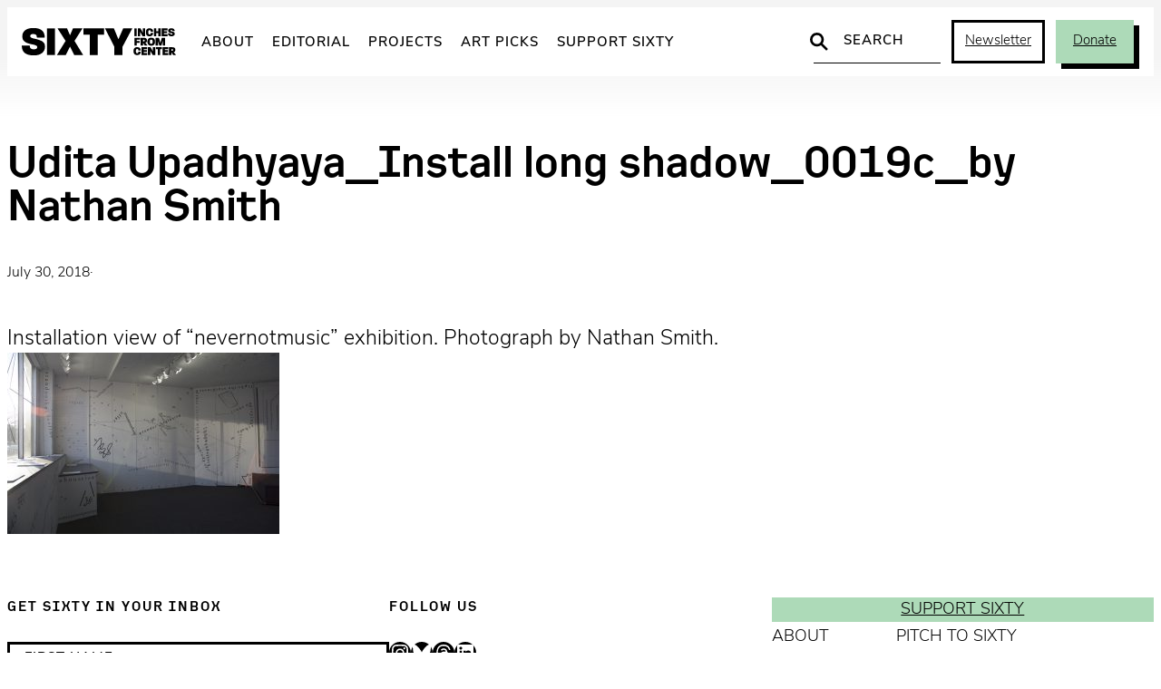

--- FILE ---
content_type: text/html; charset=UTF-8
request_url: https://sixtyinchesfromcenter.org/beyond-the-page-udita-upadhyayas-nevernotmusic-the-show/udita-upadhyaya_install-long-shadow_0019c_by-nathan-smith/
body_size: 19651
content:
<!DOCTYPE html>
<html lang="en-US">
<head>
	<meta charset="UTF-8" />
	<meta name="viewport" content="width=device-width, initial-scale=1" />
<meta name='robots' content='index, follow, max-image-preview:large, max-snippet:-1, max-video-preview:-1' />
	<script async src="https://www.googletagmanager.com/gtag/js?id=G-2ZZC157R63"></script>
	<script>
		window.dataLayer = window.dataLayer || [];
		function gtag(){dataLayer.push(arguments);}
		gtag('js', new Date());
		gtag('config', 'G-2ZZC157R63');
	</script>

	<!-- This site is optimized with the Yoast SEO plugin v26.8 - https://yoast.com/product/yoast-seo-wordpress/ -->
	<title>Udita Upadhyaya_Install long shadow_0019c_by Nathan Smith - Sixty Inches From Center</title>
	<link rel="canonical" href="https://sixtyinchesfromcenter.org/beyond-the-page-udita-upadhyayas-nevernotmusic-the-show/udita-upadhyaya_install-long-shadow_0019c_by-nathan-smith/" />
	<meta property="og:locale" content="en_US" />
	<meta property="og:type" content="article" />
	<meta property="og:title" content="Udita Upadhyaya_Install long shadow_0019c_by Nathan Smith - Sixty Inches From Center" />
	<meta property="og:description" content="Installation view of “nevernotmusic” exhibition. Photograph by Nathan Smith." />
	<meta property="og:url" content="https://sixtyinchesfromcenter.org/beyond-the-page-udita-upadhyayas-nevernotmusic-the-show/udita-upadhyaya_install-long-shadow_0019c_by-nathan-smith/" />
	<meta property="og:site_name" content="Sixty Inches From Center" />
	<meta property="article:publisher" content="https://www.facebook.com/SixtyInchesFromCenter/" />
	<meta property="article:modified_time" content="2018-07-30T05:11:13+00:00" />
	<meta property="og:image" content="https://sixtyinchesfromcenter.org/beyond-the-page-udita-upadhyayas-nevernotmusic-the-show/udita-upadhyaya_install-long-shadow_0019c_by-nathan-smith" />
	<meta property="og:image:width" content="1024" />
	<meta property="og:image:height" content="683" />
	<meta property="og:image:type" content="image/jpeg" />
	<meta name="twitter:card" content="summary_large_image" />
	<meta name="twitter:site" content="@fromthecenter" />
	<script type="application/ld+json" class="yoast-schema-graph">{"@context":"https://schema.org","@graph":[{"@type":"WebPage","@id":"https://sixtyinchesfromcenter.org/beyond-the-page-udita-upadhyayas-nevernotmusic-the-show/udita-upadhyaya_install-long-shadow_0019c_by-nathan-smith/","url":"https://sixtyinchesfromcenter.org/beyond-the-page-udita-upadhyayas-nevernotmusic-the-show/udita-upadhyaya_install-long-shadow_0019c_by-nathan-smith/","name":"Udita Upadhyaya_Install long shadow_0019c_by Nathan Smith - Sixty Inches From Center","isPartOf":{"@id":"https://sixtyinchesfromcenter.org/#website"},"primaryImageOfPage":{"@id":"https://sixtyinchesfromcenter.org/beyond-the-page-udita-upadhyayas-nevernotmusic-the-show/udita-upadhyaya_install-long-shadow_0019c_by-nathan-smith/#primaryimage"},"image":{"@id":"https://sixtyinchesfromcenter.org/beyond-the-page-udita-upadhyayas-nevernotmusic-the-show/udita-upadhyaya_install-long-shadow_0019c_by-nathan-smith/#primaryimage"},"thumbnailUrl":"https://sixtyinchesfromcenter.org/wp-content/uploads/2018/07/Udita-Upadhyaya_Install-long-shadow_0019c_by-Nathan-Smith.jpg","datePublished":"2018-07-30T05:09:28+00:00","dateModified":"2018-07-30T05:11:13+00:00","breadcrumb":{"@id":"https://sixtyinchesfromcenter.org/beyond-the-page-udita-upadhyayas-nevernotmusic-the-show/udita-upadhyaya_install-long-shadow_0019c_by-nathan-smith/#breadcrumb"},"inLanguage":"en-US","potentialAction":[{"@type":"ReadAction","target":["https://sixtyinchesfromcenter.org/beyond-the-page-udita-upadhyayas-nevernotmusic-the-show/udita-upadhyaya_install-long-shadow_0019c_by-nathan-smith/"]}]},{"@type":"ImageObject","inLanguage":"en-US","@id":"https://sixtyinchesfromcenter.org/beyond-the-page-udita-upadhyayas-nevernotmusic-the-show/udita-upadhyaya_install-long-shadow_0019c_by-nathan-smith/#primaryimage","url":"https://sixtyinchesfromcenter.org/wp-content/uploads/2018/07/Udita-Upadhyaya_Install-long-shadow_0019c_by-Nathan-Smith.jpg","contentUrl":"https://sixtyinchesfromcenter.org/wp-content/uploads/2018/07/Udita-Upadhyaya_Install-long-shadow_0019c_by-Nathan-Smith.jpg","width":6000,"height":4000,"caption":"Installation view of “nevernotmusic” exhibition. Photograph by Nathan Smith."},{"@type":"BreadcrumbList","@id":"https://sixtyinchesfromcenter.org/beyond-the-page-udita-upadhyayas-nevernotmusic-the-show/udita-upadhyaya_install-long-shadow_0019c_by-nathan-smith/#breadcrumb","itemListElement":[{"@type":"ListItem","position":1,"name":"Home","item":"https://sixtyinchesfromcenter.org/"},{"@type":"ListItem","position":2,"name":"Beyond the Page: Udita Upadhyaya’s &#8220;nevernotmusic&#8221; (the show)","item":"https://www.sixtyinchesfromcenter.org.dream.website/beyond-the-page-udita-upadhyayas-nevernotmusic-the-show/"},{"@type":"ListItem","position":3,"name":"Udita Upadhyaya_Install long shadow_0019c_by Nathan Smith"}]},{"@type":"WebSite","@id":"https://sixtyinchesfromcenter.org/#website","url":"https://sixtyinchesfromcenter.org/","name":"Sixty Inches From Center","description":"","publisher":{"@id":"https://sixtyinchesfromcenter.org/#organization"},"potentialAction":[{"@type":"SearchAction","target":{"@type":"EntryPoint","urlTemplate":"https://sixtyinchesfromcenter.org/?s={search_term_string}"},"query-input":{"@type":"PropertyValueSpecification","valueRequired":true,"valueName":"search_term_string"}}],"inLanguage":"en-US"},{"@type":"Organization","@id":"https://sixtyinchesfromcenter.org/#organization","name":"Sixty Inches From Center","url":"https://sixtyinchesfromcenter.org/","logo":{"@type":"ImageObject","inLanguage":"en-US","@id":"https://sixtyinchesfromcenter.org/#/schema/logo/image/","url":"https://sixtyinchesfromcenter.org/wp-content/uploads/2020/10/Sixty_Logo_BlackMAIN.png","contentUrl":"https://sixtyinchesfromcenter.org/wp-content/uploads/2020/10/Sixty_Logo_BlackMAIN.png","width":2088,"height":372,"caption":"Sixty Inches From Center"},"image":{"@id":"https://sixtyinchesfromcenter.org/#/schema/logo/image/"},"sameAs":["https://www.facebook.com/SixtyInchesFromCenter/","https://x.com/fromthecenter","https://www.instagram.com/fromthecenter/"]}]}</script>
	<!-- / Yoast SEO plugin. -->


<title>Udita Upadhyaya_Install long shadow_0019c_by Nathan Smith - Sixty Inches From Center</title>
<link rel='dns-prefetch' href='//use.typekit.net' />
<link rel="alternate" type="application/rss+xml" title="Sixty Inches From Center &raquo; Feed" href="https://sixtyinchesfromcenter.org/feed/" />
<link rel="alternate" title="oEmbed (JSON)" type="application/json+oembed" href="https://sixtyinchesfromcenter.org/wp-json/oembed/1.0/embed?url=https%3A%2F%2Fsixtyinchesfromcenter.org%2Fbeyond-the-page-udita-upadhyayas-nevernotmusic-the-show%2Fudita-upadhyaya_install-long-shadow_0019c_by-nathan-smith%2F" />
<link rel="alternate" title="oEmbed (XML)" type="text/xml+oembed" href="https://sixtyinchesfromcenter.org/wp-json/oembed/1.0/embed?url=https%3A%2F%2Fsixtyinchesfromcenter.org%2Fbeyond-the-page-udita-upadhyayas-nevernotmusic-the-show%2Fudita-upadhyaya_install-long-shadow_0019c_by-nathan-smith%2F&#038;format=xml" />
<style id='wp-img-auto-sizes-contain-inline-css'>
img:is([sizes=auto i],[sizes^="auto," i]){contain-intrinsic-size:3000px 1500px}
/*# sourceURL=wp-img-auto-sizes-contain-inline-css */
</style>
<link rel='stylesheet' id='twb-open-sans-css' href='https://fonts.googleapis.com/css?family=Open+Sans%3A300%2C400%2C500%2C600%2C700%2C800&#038;display=swap&#038;ver=05b1dbac278d5a577350ca2be5c3d3bf' media='all' />
<link rel='stylesheet' id='twbbwg-global-css' href='https://sixtyinchesfromcenter.org/wp-content/plugins/photo-gallery/booster/assets/css/global.css?ver=1.0.0' media='all' />
<style id='wp-block-group-inline-css'>
.wp-block-group{box-sizing:border-box}:where(.wp-block-group.wp-block-group-is-layout-constrained){position:relative}
/*# sourceURL=https://sixtyinchesfromcenter.org/wp-includes/blocks/group/style.min.css */
</style>
<style id='wp-block-post-title-inline-css'>
.wp-block-post-title{box-sizing:border-box;word-break:break-word}.wp-block-post-title :where(a){display:inline-block;font-family:inherit;font-size:inherit;font-style:inherit;font-weight:inherit;letter-spacing:inherit;line-height:inherit;text-decoration:inherit}
/*# sourceURL=https://sixtyinchesfromcenter.org/wp-includes/blocks/post-title/style.min.css */
</style>
<style id='wp-block-post-date-inline-css'>
.wp-block-post-date{box-sizing:border-box}
/*# sourceURL=https://sixtyinchesfromcenter.org/wp-includes/blocks/post-date/style.min.css */
</style>
<style id='wp-block-paragraph-inline-css'>
.is-small-text{font-size:.875em}.is-regular-text{font-size:1em}.is-large-text{font-size:2.25em}.is-larger-text{font-size:3em}.has-drop-cap:not(:focus):first-letter{float:left;font-size:8.4em;font-style:normal;font-weight:100;line-height:.68;margin:.05em .1em 0 0;text-transform:uppercase}body.rtl .has-drop-cap:not(:focus):first-letter{float:none;margin-left:.1em}p.has-drop-cap.has-background{overflow:hidden}:root :where(p.has-background){padding:1.25em 2.375em}:where(p.has-text-color:not(.has-link-color)) a{color:inherit}p.has-text-align-left[style*="writing-mode:vertical-lr"],p.has-text-align-right[style*="writing-mode:vertical-rl"]{rotate:180deg}
/*# sourceURL=https://sixtyinchesfromcenter.org/wp-includes/blocks/paragraph/style.min.css */
</style>
<style id='wp-block-post-excerpt-inline-css'>
:where(.wp-block-post-excerpt){box-sizing:border-box;margin-bottom:var(--wp--style--block-gap);margin-top:var(--wp--style--block-gap)}.wp-block-post-excerpt__excerpt{margin-bottom:0;margin-top:0}.wp-block-post-excerpt__more-text{margin-bottom:0;margin-top:var(--wp--style--block-gap)}.wp-block-post-excerpt__more-link{display:inline-block}
/*# sourceURL=https://sixtyinchesfromcenter.org/wp-includes/blocks/post-excerpt/style.min.css */
</style>
<style id='wp-block-post-content-inline-css'>
.wp-block-post-content{display:flow-root}
/*# sourceURL=https://sixtyinchesfromcenter.org/wp-includes/blocks/post-content/style.min.css */
</style>
<style id='wp-block-heading-inline-css'>
h1:where(.wp-block-heading).has-background,h2:where(.wp-block-heading).has-background,h3:where(.wp-block-heading).has-background,h4:where(.wp-block-heading).has-background,h5:where(.wp-block-heading).has-background,h6:where(.wp-block-heading).has-background{padding:1.25em 2.375em}h1.has-text-align-left[style*=writing-mode]:where([style*=vertical-lr]),h1.has-text-align-right[style*=writing-mode]:where([style*=vertical-rl]),h2.has-text-align-left[style*=writing-mode]:where([style*=vertical-lr]),h2.has-text-align-right[style*=writing-mode]:where([style*=vertical-rl]),h3.has-text-align-left[style*=writing-mode]:where([style*=vertical-lr]),h3.has-text-align-right[style*=writing-mode]:where([style*=vertical-rl]),h4.has-text-align-left[style*=writing-mode]:where([style*=vertical-lr]),h4.has-text-align-right[style*=writing-mode]:where([style*=vertical-rl]),h5.has-text-align-left[style*=writing-mode]:where([style*=vertical-lr]),h5.has-text-align-right[style*=writing-mode]:where([style*=vertical-rl]),h6.has-text-align-left[style*=writing-mode]:where([style*=vertical-lr]),h6.has-text-align-right[style*=writing-mode]:where([style*=vertical-rl]){rotate:180deg}
/*# sourceURL=https://sixtyinchesfromcenter.org/wp-includes/blocks/heading/style.min.css */
</style>
<style id='six-block-core-heading-inline-css'>
/* HEADING SECTION */
.is-style-heading-section {
	font-size: 15px;
	letter-spacing: 2px;
	text-transform: uppercase;
	margin: 0 0 30px 0;
}

/* HEADING RULED */
.is-style-heading-ruled {
	margin-bottom: 1em !important;
	color: var(--wp--preset--color--smoke) !important;
	text-transform: uppercase;
	letter-spacing: 0.08em;
	font-size: 14px !important;
	position: relative !important;
	display: grid;
	grid-template-columns: 1fr auto;
	gap: 6px;
	direction: rtl;
	width: 100%;
	white-space: nowrap;
}
.is-style-heading-ruled::before { 
	width: 100%;
	content: '';
	background: url("data:image/svg+xml,%3Csvg xmlns='http://www.w3.org/2000/svg' width='10' height='1' viewBox='0 0 10 1'%3E%3Cpath d='M0 0H10' transform='translate(0 0.5)' fill='none' stroke='%238e8e8e' stroke-width='1' opacity='0.5'/%3E%3C/svg%3E") repeat-x center center;
	background-clip: padding-box;
	border-left: 10px solid transparent;
}
/*# sourceURL=https://sixtyinchesfromcenter.org/wp-content/themes/sixty-2025/assets/blocks/core-heading.css */
</style>
<style id='wp-block-social-links-inline-css'>
.wp-block-social-links{background:none;box-sizing:border-box;margin-left:0;padding-left:0;padding-right:0;text-indent:0}.wp-block-social-links .wp-social-link a,.wp-block-social-links .wp-social-link a:hover{border-bottom:0;box-shadow:none;text-decoration:none}.wp-block-social-links .wp-social-link svg{height:1em;width:1em}.wp-block-social-links .wp-social-link span:not(.screen-reader-text){font-size:.65em;margin-left:.5em;margin-right:.5em}.wp-block-social-links.has-small-icon-size{font-size:16px}.wp-block-social-links,.wp-block-social-links.has-normal-icon-size{font-size:24px}.wp-block-social-links.has-large-icon-size{font-size:36px}.wp-block-social-links.has-huge-icon-size{font-size:48px}.wp-block-social-links.aligncenter{display:flex;justify-content:center}.wp-block-social-links.alignright{justify-content:flex-end}.wp-block-social-link{border-radius:9999px;display:block}@media not (prefers-reduced-motion){.wp-block-social-link{transition:transform .1s ease}}.wp-block-social-link{height:auto}.wp-block-social-link a{align-items:center;display:flex;line-height:0}.wp-block-social-link:hover{transform:scale(1.1)}.wp-block-social-links .wp-block-social-link.wp-social-link{display:inline-block;margin:0;padding:0}.wp-block-social-links .wp-block-social-link.wp-social-link .wp-block-social-link-anchor,.wp-block-social-links .wp-block-social-link.wp-social-link .wp-block-social-link-anchor svg,.wp-block-social-links .wp-block-social-link.wp-social-link .wp-block-social-link-anchor:active,.wp-block-social-links .wp-block-social-link.wp-social-link .wp-block-social-link-anchor:hover,.wp-block-social-links .wp-block-social-link.wp-social-link .wp-block-social-link-anchor:visited{color:currentColor;fill:currentColor}:where(.wp-block-social-links:not(.is-style-logos-only)) .wp-social-link{background-color:#f0f0f0;color:#444}:where(.wp-block-social-links:not(.is-style-logos-only)) .wp-social-link-amazon{background-color:#f90;color:#fff}:where(.wp-block-social-links:not(.is-style-logos-only)) .wp-social-link-bandcamp{background-color:#1ea0c3;color:#fff}:where(.wp-block-social-links:not(.is-style-logos-only)) .wp-social-link-behance{background-color:#0757fe;color:#fff}:where(.wp-block-social-links:not(.is-style-logos-only)) .wp-social-link-bluesky{background-color:#0a7aff;color:#fff}:where(.wp-block-social-links:not(.is-style-logos-only)) .wp-social-link-codepen{background-color:#1e1f26;color:#fff}:where(.wp-block-social-links:not(.is-style-logos-only)) .wp-social-link-deviantart{background-color:#02e49b;color:#fff}:where(.wp-block-social-links:not(.is-style-logos-only)) .wp-social-link-discord{background-color:#5865f2;color:#fff}:where(.wp-block-social-links:not(.is-style-logos-only)) .wp-social-link-dribbble{background-color:#e94c89;color:#fff}:where(.wp-block-social-links:not(.is-style-logos-only)) .wp-social-link-dropbox{background-color:#4280ff;color:#fff}:where(.wp-block-social-links:not(.is-style-logos-only)) .wp-social-link-etsy{background-color:#f45800;color:#fff}:where(.wp-block-social-links:not(.is-style-logos-only)) .wp-social-link-facebook{background-color:#0866ff;color:#fff}:where(.wp-block-social-links:not(.is-style-logos-only)) .wp-social-link-fivehundredpx{background-color:#000;color:#fff}:where(.wp-block-social-links:not(.is-style-logos-only)) .wp-social-link-flickr{background-color:#0461dd;color:#fff}:where(.wp-block-social-links:not(.is-style-logos-only)) .wp-social-link-foursquare{background-color:#e65678;color:#fff}:where(.wp-block-social-links:not(.is-style-logos-only)) .wp-social-link-github{background-color:#24292d;color:#fff}:where(.wp-block-social-links:not(.is-style-logos-only)) .wp-social-link-goodreads{background-color:#eceadd;color:#382110}:where(.wp-block-social-links:not(.is-style-logos-only)) .wp-social-link-google{background-color:#ea4434;color:#fff}:where(.wp-block-social-links:not(.is-style-logos-only)) .wp-social-link-gravatar{background-color:#1d4fc4;color:#fff}:where(.wp-block-social-links:not(.is-style-logos-only)) .wp-social-link-instagram{background-color:#f00075;color:#fff}:where(.wp-block-social-links:not(.is-style-logos-only)) .wp-social-link-lastfm{background-color:#e21b24;color:#fff}:where(.wp-block-social-links:not(.is-style-logos-only)) .wp-social-link-linkedin{background-color:#0d66c2;color:#fff}:where(.wp-block-social-links:not(.is-style-logos-only)) .wp-social-link-mastodon{background-color:#3288d4;color:#fff}:where(.wp-block-social-links:not(.is-style-logos-only)) .wp-social-link-medium{background-color:#000;color:#fff}:where(.wp-block-social-links:not(.is-style-logos-only)) .wp-social-link-meetup{background-color:#f6405f;color:#fff}:where(.wp-block-social-links:not(.is-style-logos-only)) .wp-social-link-patreon{background-color:#000;color:#fff}:where(.wp-block-social-links:not(.is-style-logos-only)) .wp-social-link-pinterest{background-color:#e60122;color:#fff}:where(.wp-block-social-links:not(.is-style-logos-only)) .wp-social-link-pocket{background-color:#ef4155;color:#fff}:where(.wp-block-social-links:not(.is-style-logos-only)) .wp-social-link-reddit{background-color:#ff4500;color:#fff}:where(.wp-block-social-links:not(.is-style-logos-only)) .wp-social-link-skype{background-color:#0478d7;color:#fff}:where(.wp-block-social-links:not(.is-style-logos-only)) .wp-social-link-snapchat{background-color:#fefc00;color:#fff;stroke:#000}:where(.wp-block-social-links:not(.is-style-logos-only)) .wp-social-link-soundcloud{background-color:#ff5600;color:#fff}:where(.wp-block-social-links:not(.is-style-logos-only)) .wp-social-link-spotify{background-color:#1bd760;color:#fff}:where(.wp-block-social-links:not(.is-style-logos-only)) .wp-social-link-telegram{background-color:#2aabee;color:#fff}:where(.wp-block-social-links:not(.is-style-logos-only)) .wp-social-link-threads{background-color:#000;color:#fff}:where(.wp-block-social-links:not(.is-style-logos-only)) .wp-social-link-tiktok{background-color:#000;color:#fff}:where(.wp-block-social-links:not(.is-style-logos-only)) .wp-social-link-tumblr{background-color:#011835;color:#fff}:where(.wp-block-social-links:not(.is-style-logos-only)) .wp-social-link-twitch{background-color:#6440a4;color:#fff}:where(.wp-block-social-links:not(.is-style-logos-only)) .wp-social-link-twitter{background-color:#1da1f2;color:#fff}:where(.wp-block-social-links:not(.is-style-logos-only)) .wp-social-link-vimeo{background-color:#1eb7ea;color:#fff}:where(.wp-block-social-links:not(.is-style-logos-only)) .wp-social-link-vk{background-color:#4680c2;color:#fff}:where(.wp-block-social-links:not(.is-style-logos-only)) .wp-social-link-wordpress{background-color:#3499cd;color:#fff}:where(.wp-block-social-links:not(.is-style-logos-only)) .wp-social-link-whatsapp{background-color:#25d366;color:#fff}:where(.wp-block-social-links:not(.is-style-logos-only)) .wp-social-link-x{background-color:#000;color:#fff}:where(.wp-block-social-links:not(.is-style-logos-only)) .wp-social-link-yelp{background-color:#d32422;color:#fff}:where(.wp-block-social-links:not(.is-style-logos-only)) .wp-social-link-youtube{background-color:red;color:#fff}:where(.wp-block-social-links.is-style-logos-only) .wp-social-link{background:none}:where(.wp-block-social-links.is-style-logos-only) .wp-social-link svg{height:1.25em;width:1.25em}:where(.wp-block-social-links.is-style-logos-only) .wp-social-link-amazon{color:#f90}:where(.wp-block-social-links.is-style-logos-only) .wp-social-link-bandcamp{color:#1ea0c3}:where(.wp-block-social-links.is-style-logos-only) .wp-social-link-behance{color:#0757fe}:where(.wp-block-social-links.is-style-logos-only) .wp-social-link-bluesky{color:#0a7aff}:where(.wp-block-social-links.is-style-logos-only) .wp-social-link-codepen{color:#1e1f26}:where(.wp-block-social-links.is-style-logos-only) .wp-social-link-deviantart{color:#02e49b}:where(.wp-block-social-links.is-style-logos-only) .wp-social-link-discord{color:#5865f2}:where(.wp-block-social-links.is-style-logos-only) .wp-social-link-dribbble{color:#e94c89}:where(.wp-block-social-links.is-style-logos-only) .wp-social-link-dropbox{color:#4280ff}:where(.wp-block-social-links.is-style-logos-only) .wp-social-link-etsy{color:#f45800}:where(.wp-block-social-links.is-style-logos-only) .wp-social-link-facebook{color:#0866ff}:where(.wp-block-social-links.is-style-logos-only) .wp-social-link-fivehundredpx{color:#000}:where(.wp-block-social-links.is-style-logos-only) .wp-social-link-flickr{color:#0461dd}:where(.wp-block-social-links.is-style-logos-only) .wp-social-link-foursquare{color:#e65678}:where(.wp-block-social-links.is-style-logos-only) .wp-social-link-github{color:#24292d}:where(.wp-block-social-links.is-style-logos-only) .wp-social-link-goodreads{color:#382110}:where(.wp-block-social-links.is-style-logos-only) .wp-social-link-google{color:#ea4434}:where(.wp-block-social-links.is-style-logos-only) .wp-social-link-gravatar{color:#1d4fc4}:where(.wp-block-social-links.is-style-logos-only) .wp-social-link-instagram{color:#f00075}:where(.wp-block-social-links.is-style-logos-only) .wp-social-link-lastfm{color:#e21b24}:where(.wp-block-social-links.is-style-logos-only) .wp-social-link-linkedin{color:#0d66c2}:where(.wp-block-social-links.is-style-logos-only) .wp-social-link-mastodon{color:#3288d4}:where(.wp-block-social-links.is-style-logos-only) .wp-social-link-medium{color:#000}:where(.wp-block-social-links.is-style-logos-only) .wp-social-link-meetup{color:#f6405f}:where(.wp-block-social-links.is-style-logos-only) .wp-social-link-patreon{color:#000}:where(.wp-block-social-links.is-style-logos-only) .wp-social-link-pinterest{color:#e60122}:where(.wp-block-social-links.is-style-logos-only) .wp-social-link-pocket{color:#ef4155}:where(.wp-block-social-links.is-style-logos-only) .wp-social-link-reddit{color:#ff4500}:where(.wp-block-social-links.is-style-logos-only) .wp-social-link-skype{color:#0478d7}:where(.wp-block-social-links.is-style-logos-only) .wp-social-link-snapchat{color:#fff;stroke:#000}:where(.wp-block-social-links.is-style-logos-only) .wp-social-link-soundcloud{color:#ff5600}:where(.wp-block-social-links.is-style-logos-only) .wp-social-link-spotify{color:#1bd760}:where(.wp-block-social-links.is-style-logos-only) .wp-social-link-telegram{color:#2aabee}:where(.wp-block-social-links.is-style-logos-only) .wp-social-link-threads{color:#000}:where(.wp-block-social-links.is-style-logos-only) .wp-social-link-tiktok{color:#000}:where(.wp-block-social-links.is-style-logos-only) .wp-social-link-tumblr{color:#011835}:where(.wp-block-social-links.is-style-logos-only) .wp-social-link-twitch{color:#6440a4}:where(.wp-block-social-links.is-style-logos-only) .wp-social-link-twitter{color:#1da1f2}:where(.wp-block-social-links.is-style-logos-only) .wp-social-link-vimeo{color:#1eb7ea}:where(.wp-block-social-links.is-style-logos-only) .wp-social-link-vk{color:#4680c2}:where(.wp-block-social-links.is-style-logos-only) .wp-social-link-whatsapp{color:#25d366}:where(.wp-block-social-links.is-style-logos-only) .wp-social-link-wordpress{color:#3499cd}:where(.wp-block-social-links.is-style-logos-only) .wp-social-link-x{color:#000}:where(.wp-block-social-links.is-style-logos-only) .wp-social-link-yelp{color:#d32422}:where(.wp-block-social-links.is-style-logos-only) .wp-social-link-youtube{color:red}.wp-block-social-links.is-style-pill-shape .wp-social-link{width:auto}:root :where(.wp-block-social-links .wp-social-link a){padding:.25em}:root :where(.wp-block-social-links.is-style-logos-only .wp-social-link a){padding:0}:root :where(.wp-block-social-links.is-style-pill-shape .wp-social-link a){padding-left:.6666666667em;padding-right:.6666666667em}.wp-block-social-links:not(.has-icon-color):not(.has-icon-background-color) .wp-social-link-snapchat .wp-block-social-link-label{color:#000}
/*# sourceURL=https://sixtyinchesfromcenter.org/wp-includes/blocks/social-links/style.min.css */
</style>
<style id='wp-block-button-inline-css'>
.wp-block-button__link{align-content:center;box-sizing:border-box;cursor:pointer;display:inline-block;height:100%;text-align:center;word-break:break-word}.wp-block-button__link.aligncenter{text-align:center}.wp-block-button__link.alignright{text-align:right}:where(.wp-block-button__link){border-radius:9999px;box-shadow:none;padding:calc(.667em + 2px) calc(1.333em + 2px);text-decoration:none}.wp-block-button[style*=text-decoration] .wp-block-button__link{text-decoration:inherit}.wp-block-buttons>.wp-block-button.has-custom-width{max-width:none}.wp-block-buttons>.wp-block-button.has-custom-width .wp-block-button__link{width:100%}.wp-block-buttons>.wp-block-button.has-custom-font-size .wp-block-button__link{font-size:inherit}.wp-block-buttons>.wp-block-button.wp-block-button__width-25{width:calc(25% - var(--wp--style--block-gap, .5em)*.75)}.wp-block-buttons>.wp-block-button.wp-block-button__width-50{width:calc(50% - var(--wp--style--block-gap, .5em)*.5)}.wp-block-buttons>.wp-block-button.wp-block-button__width-75{width:calc(75% - var(--wp--style--block-gap, .5em)*.25)}.wp-block-buttons>.wp-block-button.wp-block-button__width-100{flex-basis:100%;width:100%}.wp-block-buttons.is-vertical>.wp-block-button.wp-block-button__width-25{width:25%}.wp-block-buttons.is-vertical>.wp-block-button.wp-block-button__width-50{width:50%}.wp-block-buttons.is-vertical>.wp-block-button.wp-block-button__width-75{width:75%}.wp-block-button.is-style-squared,.wp-block-button__link.wp-block-button.is-style-squared{border-radius:0}.wp-block-button.no-border-radius,.wp-block-button__link.no-border-radius{border-radius:0!important}:root :where(.wp-block-button .wp-block-button__link.is-style-outline),:root :where(.wp-block-button.is-style-outline>.wp-block-button__link){border:2px solid;padding:.667em 1.333em}:root :where(.wp-block-button .wp-block-button__link.is-style-outline:not(.has-text-color)),:root :where(.wp-block-button.is-style-outline>.wp-block-button__link:not(.has-text-color)){color:currentColor}:root :where(.wp-block-button .wp-block-button__link.is-style-outline:not(.has-background)),:root :where(.wp-block-button.is-style-outline>.wp-block-button__link:not(.has-background)){background-color:initial;background-image:none}
/*# sourceURL=https://sixtyinchesfromcenter.org/wp-includes/blocks/button/style.min.css */
</style>
<style id='six-block-core-button-inline-css'>
/* BUTTON DEFAULT */
.wp-block-button__link {
	transition: 
		background-color var(--wp--custom--motion),
		color var(--wp--custom--motion), 
		border var(--wp--custom--motion),
		box-shadow var(--wp--custom--motion);
}
.has-green-background-color .wp-block-button__link:hover {
	color: var(--wp--preset--color--black);
	background-color: var(--wp--preset--color--green-light);
	box-shadow: 5px 5px 0px var(--wp--preset--color--black);
}

/* BUTTON OUTLINE */
.wp-block-button.is-style-outline .wp-block-button__link:hover {
	border-color: transparent;
	background-color: var(--wp--preset--color--green) !important;
	color: var(--wp--preset--color--black) !important;
	box-shadow: 6px 6px 0 var(--wp--preset--color--black);
}

/* BUTTON INVERT */
.wp-block-button.is-style-button-invert .wp-block-button__link {
	color: var(--wp--preset--color--black);
	background-color: var(--wp--preset--color--green);
	box-shadow: unset;
}
.wp-block-button.is-style-button-invert .wp-block-button__link:hover {
	color: var(--wp--preset--color--white);
	background-color: var(--wp--preset--color--black);
	box-shadow: unset;
}

/* BUTTON SHADOW */
.wp-block-button.is-style-button-shadow .wp-block-button__link {
	color: var(--wp--preset--color--black);
	background-color: var(--wp--preset--color--green);
	box-shadow: 6px 6px 0 var(--wp--preset--color--black);
}
.wp-block-button.is-style-button-shadow .wp-block-button__link:hover {
	color: var(--wp--preset--color--white);
	background-color: var(--wp--preset--color--black);
	box-shadow: 6px 6px 0 var(--wp--preset--color--green);
}
/*# sourceURL=https://sixtyinchesfromcenter.org/wp-content/themes/sixty-2025/assets/blocks/core-button.css */
</style>
<style id='wp-block-buttons-inline-css'>
.wp-block-buttons{box-sizing:border-box}.wp-block-buttons.is-vertical{flex-direction:column}.wp-block-buttons.is-vertical>.wp-block-button:last-child{margin-bottom:0}.wp-block-buttons>.wp-block-button{display:inline-block;margin:0}.wp-block-buttons.is-content-justification-left{justify-content:flex-start}.wp-block-buttons.is-content-justification-left.is-vertical{align-items:flex-start}.wp-block-buttons.is-content-justification-center{justify-content:center}.wp-block-buttons.is-content-justification-center.is-vertical{align-items:center}.wp-block-buttons.is-content-justification-right{justify-content:flex-end}.wp-block-buttons.is-content-justification-right.is-vertical{align-items:flex-end}.wp-block-buttons.is-content-justification-space-between{justify-content:space-between}.wp-block-buttons.aligncenter{text-align:center}.wp-block-buttons:not(.is-content-justification-space-between,.is-content-justification-right,.is-content-justification-left,.is-content-justification-center) .wp-block-button.aligncenter{margin-left:auto;margin-right:auto;width:100%}.wp-block-buttons[style*=text-decoration] .wp-block-button,.wp-block-buttons[style*=text-decoration] .wp-block-button__link{text-decoration:inherit}.wp-block-buttons.has-custom-font-size .wp-block-button__link{font-size:inherit}.wp-block-buttons .wp-block-button__link{width:100%}.wp-block-button.aligncenter{text-align:center}
/*# sourceURL=https://sixtyinchesfromcenter.org/wp-includes/blocks/buttons/style.min.css */
</style>
<style id='wp-block-navigation-link-inline-css'>
.wp-block-navigation .wp-block-navigation-item__label{overflow-wrap:break-word}.wp-block-navigation .wp-block-navigation-item__description{display:none}.link-ui-tools{outline:1px solid #f0f0f0;padding:8px}.link-ui-block-inserter{padding-top:8px}.link-ui-block-inserter__back{margin-left:8px;text-transform:uppercase}
/*# sourceURL=https://sixtyinchesfromcenter.org/wp-includes/blocks/navigation-link/style.min.css */
</style>
<link rel='stylesheet' id='wp-block-navigation-css' href='https://sixtyinchesfromcenter.org/wp-includes/blocks/navigation/style.min.css?ver=05b1dbac278d5a577350ca2be5c3d3bf' media='all' />
<style id='wp-block-columns-inline-css'>
.wp-block-columns{box-sizing:border-box;display:flex;flex-wrap:wrap!important}@media (min-width:782px){.wp-block-columns{flex-wrap:nowrap!important}}.wp-block-columns{align-items:normal!important}.wp-block-columns.are-vertically-aligned-top{align-items:flex-start}.wp-block-columns.are-vertically-aligned-center{align-items:center}.wp-block-columns.are-vertically-aligned-bottom{align-items:flex-end}@media (max-width:781px){.wp-block-columns:not(.is-not-stacked-on-mobile)>.wp-block-column{flex-basis:100%!important}}@media (min-width:782px){.wp-block-columns:not(.is-not-stacked-on-mobile)>.wp-block-column{flex-basis:0;flex-grow:1}.wp-block-columns:not(.is-not-stacked-on-mobile)>.wp-block-column[style*=flex-basis]{flex-grow:0}}.wp-block-columns.is-not-stacked-on-mobile{flex-wrap:nowrap!important}.wp-block-columns.is-not-stacked-on-mobile>.wp-block-column{flex-basis:0;flex-grow:1}.wp-block-columns.is-not-stacked-on-mobile>.wp-block-column[style*=flex-basis]{flex-grow:0}:where(.wp-block-columns){margin-bottom:1.75em}:where(.wp-block-columns.has-background){padding:1.25em 2.375em}.wp-block-column{flex-grow:1;min-width:0;overflow-wrap:break-word;word-break:break-word}.wp-block-column.is-vertically-aligned-top{align-self:flex-start}.wp-block-column.is-vertically-aligned-center{align-self:center}.wp-block-column.is-vertically-aligned-bottom{align-self:flex-end}.wp-block-column.is-vertically-aligned-stretch{align-self:stretch}.wp-block-column.is-vertically-aligned-bottom,.wp-block-column.is-vertically-aligned-center,.wp-block-column.is-vertically-aligned-top{width:100%}
/*# sourceURL=https://sixtyinchesfromcenter.org/wp-includes/blocks/columns/style.min.css */
</style>
<style id='wp-emoji-styles-inline-css'>

	img.wp-smiley, img.emoji {
		display: inline !important;
		border: none !important;
		box-shadow: none !important;
		height: 1em !important;
		width: 1em !important;
		margin: 0 0.07em !important;
		vertical-align: -0.1em !important;
		background: none !important;
		padding: 0 !important;
	}
/*# sourceURL=wp-emoji-styles-inline-css */
</style>
<style id='wp-block-library-inline-css'>
:root{--wp-block-synced-color:#7a00df;--wp-block-synced-color--rgb:122,0,223;--wp-bound-block-color:var(--wp-block-synced-color);--wp-editor-canvas-background:#ddd;--wp-admin-theme-color:#007cba;--wp-admin-theme-color--rgb:0,124,186;--wp-admin-theme-color-darker-10:#006ba1;--wp-admin-theme-color-darker-10--rgb:0,107,160.5;--wp-admin-theme-color-darker-20:#005a87;--wp-admin-theme-color-darker-20--rgb:0,90,135;--wp-admin-border-width-focus:2px}@media (min-resolution:192dpi){:root{--wp-admin-border-width-focus:1.5px}}.wp-element-button{cursor:pointer}:root .has-very-light-gray-background-color{background-color:#eee}:root .has-very-dark-gray-background-color{background-color:#313131}:root .has-very-light-gray-color{color:#eee}:root .has-very-dark-gray-color{color:#313131}:root .has-vivid-green-cyan-to-vivid-cyan-blue-gradient-background{background:linear-gradient(135deg,#00d084,#0693e3)}:root .has-purple-crush-gradient-background{background:linear-gradient(135deg,#34e2e4,#4721fb 50%,#ab1dfe)}:root .has-hazy-dawn-gradient-background{background:linear-gradient(135deg,#faaca8,#dad0ec)}:root .has-subdued-olive-gradient-background{background:linear-gradient(135deg,#fafae1,#67a671)}:root .has-atomic-cream-gradient-background{background:linear-gradient(135deg,#fdd79a,#004a59)}:root .has-nightshade-gradient-background{background:linear-gradient(135deg,#330968,#31cdcf)}:root .has-midnight-gradient-background{background:linear-gradient(135deg,#020381,#2874fc)}:root{--wp--preset--font-size--normal:16px;--wp--preset--font-size--huge:42px}.has-regular-font-size{font-size:1em}.has-larger-font-size{font-size:2.625em}.has-normal-font-size{font-size:var(--wp--preset--font-size--normal)}.has-huge-font-size{font-size:var(--wp--preset--font-size--huge)}.has-text-align-center{text-align:center}.has-text-align-left{text-align:left}.has-text-align-right{text-align:right}.has-fit-text{white-space:nowrap!important}#end-resizable-editor-section{display:none}.aligncenter{clear:both}.items-justified-left{justify-content:flex-start}.items-justified-center{justify-content:center}.items-justified-right{justify-content:flex-end}.items-justified-space-between{justify-content:space-between}.screen-reader-text{border:0;clip-path:inset(50%);height:1px;margin:-1px;overflow:hidden;padding:0;position:absolute;width:1px;word-wrap:normal!important}.screen-reader-text:focus{background-color:#ddd;clip-path:none;color:#444;display:block;font-size:1em;height:auto;left:5px;line-height:normal;padding:15px 23px 14px;text-decoration:none;top:5px;width:auto;z-index:100000}html :where(.has-border-color){border-style:solid}html :where([style*=border-top-color]){border-top-style:solid}html :where([style*=border-right-color]){border-right-style:solid}html :where([style*=border-bottom-color]){border-bottom-style:solid}html :where([style*=border-left-color]){border-left-style:solid}html :where([style*=border-width]){border-style:solid}html :where([style*=border-top-width]){border-top-style:solid}html :where([style*=border-right-width]){border-right-style:solid}html :where([style*=border-bottom-width]){border-bottom-style:solid}html :where([style*=border-left-width]){border-left-style:solid}html :where(img[class*=wp-image-]){height:auto;max-width:100%}:where(figure){margin:0 0 1em}html :where(.is-position-sticky){--wp-admin--admin-bar--position-offset:var(--wp-admin--admin-bar--height,0px)}@media screen and (max-width:600px){html :where(.is-position-sticky){--wp-admin--admin-bar--position-offset:0px}}
/*# sourceURL=/wp-includes/css/dist/block-library/common.min.css */
</style>
<style id='global-styles-inline-css'>
:root{--wp--preset--aspect-ratio--square: 1;--wp--preset--aspect-ratio--4-3: 4/3;--wp--preset--aspect-ratio--3-4: 3/4;--wp--preset--aspect-ratio--3-2: 3/2;--wp--preset--aspect-ratio--2-3: 2/3;--wp--preset--aspect-ratio--16-9: 16/9;--wp--preset--aspect-ratio--9-16: 9/16;--wp--preset--color--black: #000000;--wp--preset--color--cyan-bluish-gray: #abb8c3;--wp--preset--color--white: #FFFFFF;--wp--preset--color--pale-pink: #f78da7;--wp--preset--color--vivid-red: #cf2e2e;--wp--preset--color--luminous-vivid-orange: #ff6900;--wp--preset--color--luminous-vivid-amber: #fcb900;--wp--preset--color--light-green-cyan: #7bdcb5;--wp--preset--color--vivid-green-cyan: #00d084;--wp--preset--color--pale-cyan-blue: #8ed1fc;--wp--preset--color--vivid-cyan-blue: #0693e3;--wp--preset--color--vivid-purple: #9b51e0;--wp--preset--color--charcoal: #707070;--wp--preset--color--smoke: #8E8E8E;--wp--preset--color--gray: #CCCCCC;--wp--preset--color--silver: #E5E5E5;--wp--preset--color--green-light: #E2F5E7;--wp--preset--color--green: #ADDAB8;--wp--preset--color--blue: #8ECBEF;--wp--preset--color--purple: #D09FC9;--wp--preset--color--pink: #F3ACB7;--wp--preset--color--yellow: #FABA46;--wp--preset--gradient--vivid-cyan-blue-to-vivid-purple: linear-gradient(135deg,rgb(6,147,227) 0%,rgb(155,81,224) 100%);--wp--preset--gradient--light-green-cyan-to-vivid-green-cyan: linear-gradient(135deg,rgb(122,220,180) 0%,rgb(0,208,130) 100%);--wp--preset--gradient--luminous-vivid-amber-to-luminous-vivid-orange: linear-gradient(135deg,rgb(252,185,0) 0%,rgb(255,105,0) 100%);--wp--preset--gradient--luminous-vivid-orange-to-vivid-red: linear-gradient(135deg,rgb(255,105,0) 0%,rgb(207,46,46) 100%);--wp--preset--gradient--very-light-gray-to-cyan-bluish-gray: linear-gradient(135deg,rgb(238,238,238) 0%,rgb(169,184,195) 100%);--wp--preset--gradient--cool-to-warm-spectrum: linear-gradient(135deg,rgb(74,234,220) 0%,rgb(151,120,209) 20%,rgb(207,42,186) 40%,rgb(238,44,130) 60%,rgb(251,105,98) 80%,rgb(254,248,76) 100%);--wp--preset--gradient--blush-light-purple: linear-gradient(135deg,rgb(255,206,236) 0%,rgb(152,150,240) 100%);--wp--preset--gradient--blush-bordeaux: linear-gradient(135deg,rgb(254,205,165) 0%,rgb(254,45,45) 50%,rgb(107,0,62) 100%);--wp--preset--gradient--luminous-dusk: linear-gradient(135deg,rgb(255,203,112) 0%,rgb(199,81,192) 50%,rgb(65,88,208) 100%);--wp--preset--gradient--pale-ocean: linear-gradient(135deg,rgb(255,245,203) 0%,rgb(182,227,212) 50%,rgb(51,167,181) 100%);--wp--preset--gradient--electric-grass: linear-gradient(135deg,rgb(202,248,128) 0%,rgb(113,206,126) 100%);--wp--preset--gradient--midnight: linear-gradient(135deg,rgb(2,3,129) 0%,rgb(40,116,252) 100%);--wp--preset--font-size--small: 0.875em;--wp--preset--font-size--medium: 1.125em;--wp--preset--font-size--large: 1.275em;--wp--preset--font-size--x-large: 42px;--wp--preset--font-size--regular: 1em;--wp--preset--font-size--huge: 1.4em;--wp--preset--font-size--giant: 2em;--wp--preset--font-family--sans: 'nunito-sans',Helvetica,Arial,sans-serif;--wp--preset--font-family--accent: 'kade',Helvetica,Arial,sans-serif;--wp--preset--spacing--20: 0.44rem;--wp--preset--spacing--30: 0.67rem;--wp--preset--spacing--40: 1rem;--wp--preset--spacing--50: 1.5rem;--wp--preset--spacing--60: 2.25rem;--wp--preset--spacing--70: 3.38rem;--wp--preset--spacing--80: 5.06rem;--wp--preset--spacing--2-xs: clamp(0.5625rem, 0.5408rem + 0.1087vi, 0.625rem);--wp--preset--spacing--xs: clamp(0.875rem, 0.8533rem + 0.1087vi, 0.9375rem);--wp--preset--spacing--s: clamp(1.125rem, 1.0815rem + 0.2174vi, 1.25rem);--wp--preset--spacing--m: clamp(1.6875rem, 1.6223rem + 0.3261vi, 1.875rem);--wp--preset--spacing--l: clamp(2.25rem, 2.163rem + 0.4348vi, 2.5rem);--wp--preset--spacing--xl: clamp(3.375rem, 3.2446rem + 0.6522vi, 3.75rem);--wp--preset--spacing--2-xl: clamp(4.5rem, 4.3261rem + 0.8696vi, 5rem);--wp--preset--shadow--natural: 6px 6px 9px rgba(0, 0, 0, 0.2);--wp--preset--shadow--deep: 12px 12px 50px rgba(0, 0, 0, 0.4);--wp--preset--shadow--sharp: 6px 6px 0px rgba(0, 0, 0, 0.2);--wp--preset--shadow--outlined: 6px 6px 0px -3px rgb(255, 255, 255), 6px 6px rgb(0, 0, 0);--wp--preset--shadow--crisp: 6px 6px 0px rgb(0, 0, 0);--wp--custom--box-shadow--high: 16px;--wp--custom--box-shadow--low: 4px;--wp--custom--box-shadow--mid: 8px;--wp--custom--font-weight--black: 900;--wp--custom--font-weight--bold: 700;--wp--custom--font-weight--extra-bold: 800;--wp--custom--font-weight--extra-light: 200;--wp--custom--font-weight--light: 300;--wp--custom--font-weight--medium: 500;--wp--custom--font-weight--regular: 400;--wp--custom--font-weight--semi-bold: 600;--wp--custom--font-weight--thin: 100;--wp--custom--line-height--none: 1;--wp--custom--line-height--normal: 1.5;--wp--custom--line-height--relaxed: 1.625;--wp--custom--line-height--snug: 1.2;--wp--custom--line-height--tight: 1.1;--wp--custom--motion: 100ms ease-in;--wp--custom--width--slim: 890px;--wp--custom--width--wide: 1320px;}:root { --wp--style--global--content-size: var(--wp--custom--width--slim);--wp--style--global--wide-size: var(--wp--custom--width--wide); }:where(body) { margin: 0; }.wp-site-blocks > .alignleft { float: left; margin-right: 2em; }.wp-site-blocks > .alignright { float: right; margin-left: 2em; }.wp-site-blocks > .aligncenter { justify-content: center; margin-left: auto; margin-right: auto; }:where(.wp-site-blocks) > * { margin-block-start: var(--wp--preset--spacing--m); margin-block-end: 0; }:where(.wp-site-blocks) > :first-child { margin-block-start: 0; }:where(.wp-site-blocks) > :last-child { margin-block-end: 0; }:root { --wp--style--block-gap: var(--wp--preset--spacing--m); }:root :where(.is-layout-flow) > :first-child{margin-block-start: 0;}:root :where(.is-layout-flow) > :last-child{margin-block-end: 0;}:root :where(.is-layout-flow) > *{margin-block-start: var(--wp--preset--spacing--m);margin-block-end: 0;}:root :where(.is-layout-constrained) > :first-child{margin-block-start: 0;}:root :where(.is-layout-constrained) > :last-child{margin-block-end: 0;}:root :where(.is-layout-constrained) > *{margin-block-start: var(--wp--preset--spacing--m);margin-block-end: 0;}:root :where(.is-layout-flex){gap: var(--wp--preset--spacing--m);}:root :where(.is-layout-grid){gap: var(--wp--preset--spacing--m);}.is-layout-flow > .alignleft{float: left;margin-inline-start: 0;margin-inline-end: 2em;}.is-layout-flow > .alignright{float: right;margin-inline-start: 2em;margin-inline-end: 0;}.is-layout-flow > .aligncenter{margin-left: auto !important;margin-right: auto !important;}.is-layout-constrained > .alignleft{float: left;margin-inline-start: 0;margin-inline-end: 2em;}.is-layout-constrained > .alignright{float: right;margin-inline-start: 2em;margin-inline-end: 0;}.is-layout-constrained > .aligncenter{margin-left: auto !important;margin-right: auto !important;}.is-layout-constrained > :where(:not(.alignleft):not(.alignright):not(.alignfull)){max-width: var(--wp--style--global--content-size);margin-left: auto !important;margin-right: auto !important;}.is-layout-constrained > .alignwide{max-width: var(--wp--style--global--wide-size);}body .is-layout-flex{display: flex;}.is-layout-flex{flex-wrap: wrap;align-items: center;}.is-layout-flex > :is(*, div){margin: 0;}body .is-layout-grid{display: grid;}.is-layout-grid > :is(*, div){margin: 0;}body{background-color: var(--wp--preset--color--white);color: var(--wp--preset--color--black);font-family: var(--wp--preset--font-family--sans);font-size: var(--wp--preset--font-size--medium);font-style: normal;font-weight: var(--wp--custom--font-weight--regular);line-height: var(--wp--custom--line-height--normal);padding-top: 0px;padding-right: 0px;padding-bottom: 0px;padding-left: 0px;}a:where(:not(.wp-element-button)){color: var(--wp--preset--color--black);text-decoration: none;}:root :where(a:where(:not(.wp-element-button)):hover){text-decoration: underline;}h1, h2, h3, h4, h5, h6{color: var(--wp--preset--color--black);font-family: var(--wp--preset--font-family--accent);font-weight: var(--wp--custom--font-weight--medium);line-height: 1.3;}:root :where(.wp-element-button, .wp-block-button__link){background-color: var(--wp--preset--color--black);border-radius: 0px;border-width: 0;color: var(--wp--preset--color--white);font-family: var(--wp--preset--font-family--accent);font-size: var(--wp--preset--font-size--regular);font-style: normal;font-weight: var(--wp--custom--font-weight--medium);letter-spacing: 1.2px;line-height: var(--wp--custom--line-height--snug);padding-top: calc(0.667em + 2px);padding-right: calc(1.333em + 2px);padding-bottom: calc(0.667em + 2px);padding-left: calc(1.333em + 2px);text-decoration: none !important;text-transform: uppercase;box-shadow: 6px 6px 0px transparent;}:root :where(.wp-element-button:hover, .wp-block-button__link:hover){background-color: var(--wp--preset--color--green);color: var(--wp--preset--color--black);box-shadow: 6px 6px 0px var(--wp--preset--color--black);}.has-black-color{color: var(--wp--preset--color--black) !important;}.has-cyan-bluish-gray-color{color: var(--wp--preset--color--cyan-bluish-gray) !important;}.has-white-color{color: var(--wp--preset--color--white) !important;}.has-pale-pink-color{color: var(--wp--preset--color--pale-pink) !important;}.has-vivid-red-color{color: var(--wp--preset--color--vivid-red) !important;}.has-luminous-vivid-orange-color{color: var(--wp--preset--color--luminous-vivid-orange) !important;}.has-luminous-vivid-amber-color{color: var(--wp--preset--color--luminous-vivid-amber) !important;}.has-light-green-cyan-color{color: var(--wp--preset--color--light-green-cyan) !important;}.has-vivid-green-cyan-color{color: var(--wp--preset--color--vivid-green-cyan) !important;}.has-pale-cyan-blue-color{color: var(--wp--preset--color--pale-cyan-blue) !important;}.has-vivid-cyan-blue-color{color: var(--wp--preset--color--vivid-cyan-blue) !important;}.has-vivid-purple-color{color: var(--wp--preset--color--vivid-purple) !important;}.has-charcoal-color{color: var(--wp--preset--color--charcoal) !important;}.has-smoke-color{color: var(--wp--preset--color--smoke) !important;}.has-gray-color{color: var(--wp--preset--color--gray) !important;}.has-silver-color{color: var(--wp--preset--color--silver) !important;}.has-green-light-color{color: var(--wp--preset--color--green-light) !important;}.has-green-color{color: var(--wp--preset--color--green) !important;}.has-blue-color{color: var(--wp--preset--color--blue) !important;}.has-purple-color{color: var(--wp--preset--color--purple) !important;}.has-pink-color{color: var(--wp--preset--color--pink) !important;}.has-yellow-color{color: var(--wp--preset--color--yellow) !important;}.has-black-background-color{background-color: var(--wp--preset--color--black) !important;}.has-cyan-bluish-gray-background-color{background-color: var(--wp--preset--color--cyan-bluish-gray) !important;}.has-white-background-color{background-color: var(--wp--preset--color--white) !important;}.has-pale-pink-background-color{background-color: var(--wp--preset--color--pale-pink) !important;}.has-vivid-red-background-color{background-color: var(--wp--preset--color--vivid-red) !important;}.has-luminous-vivid-orange-background-color{background-color: var(--wp--preset--color--luminous-vivid-orange) !important;}.has-luminous-vivid-amber-background-color{background-color: var(--wp--preset--color--luminous-vivid-amber) !important;}.has-light-green-cyan-background-color{background-color: var(--wp--preset--color--light-green-cyan) !important;}.has-vivid-green-cyan-background-color{background-color: var(--wp--preset--color--vivid-green-cyan) !important;}.has-pale-cyan-blue-background-color{background-color: var(--wp--preset--color--pale-cyan-blue) !important;}.has-vivid-cyan-blue-background-color{background-color: var(--wp--preset--color--vivid-cyan-blue) !important;}.has-vivid-purple-background-color{background-color: var(--wp--preset--color--vivid-purple) !important;}.has-charcoal-background-color{background-color: var(--wp--preset--color--charcoal) !important;}.has-smoke-background-color{background-color: var(--wp--preset--color--smoke) !important;}.has-gray-background-color{background-color: var(--wp--preset--color--gray) !important;}.has-silver-background-color{background-color: var(--wp--preset--color--silver) !important;}.has-green-light-background-color{background-color: var(--wp--preset--color--green-light) !important;}.has-green-background-color{background-color: var(--wp--preset--color--green) !important;}.has-blue-background-color{background-color: var(--wp--preset--color--blue) !important;}.has-purple-background-color{background-color: var(--wp--preset--color--purple) !important;}.has-pink-background-color{background-color: var(--wp--preset--color--pink) !important;}.has-yellow-background-color{background-color: var(--wp--preset--color--yellow) !important;}.has-black-border-color{border-color: var(--wp--preset--color--black) !important;}.has-cyan-bluish-gray-border-color{border-color: var(--wp--preset--color--cyan-bluish-gray) !important;}.has-white-border-color{border-color: var(--wp--preset--color--white) !important;}.has-pale-pink-border-color{border-color: var(--wp--preset--color--pale-pink) !important;}.has-vivid-red-border-color{border-color: var(--wp--preset--color--vivid-red) !important;}.has-luminous-vivid-orange-border-color{border-color: var(--wp--preset--color--luminous-vivid-orange) !important;}.has-luminous-vivid-amber-border-color{border-color: var(--wp--preset--color--luminous-vivid-amber) !important;}.has-light-green-cyan-border-color{border-color: var(--wp--preset--color--light-green-cyan) !important;}.has-vivid-green-cyan-border-color{border-color: var(--wp--preset--color--vivid-green-cyan) !important;}.has-pale-cyan-blue-border-color{border-color: var(--wp--preset--color--pale-cyan-blue) !important;}.has-vivid-cyan-blue-border-color{border-color: var(--wp--preset--color--vivid-cyan-blue) !important;}.has-vivid-purple-border-color{border-color: var(--wp--preset--color--vivid-purple) !important;}.has-charcoal-border-color{border-color: var(--wp--preset--color--charcoal) !important;}.has-smoke-border-color{border-color: var(--wp--preset--color--smoke) !important;}.has-gray-border-color{border-color: var(--wp--preset--color--gray) !important;}.has-silver-border-color{border-color: var(--wp--preset--color--silver) !important;}.has-green-light-border-color{border-color: var(--wp--preset--color--green-light) !important;}.has-green-border-color{border-color: var(--wp--preset--color--green) !important;}.has-blue-border-color{border-color: var(--wp--preset--color--blue) !important;}.has-purple-border-color{border-color: var(--wp--preset--color--purple) !important;}.has-pink-border-color{border-color: var(--wp--preset--color--pink) !important;}.has-yellow-border-color{border-color: var(--wp--preset--color--yellow) !important;}.has-vivid-cyan-blue-to-vivid-purple-gradient-background{background: var(--wp--preset--gradient--vivid-cyan-blue-to-vivid-purple) !important;}.has-light-green-cyan-to-vivid-green-cyan-gradient-background{background: var(--wp--preset--gradient--light-green-cyan-to-vivid-green-cyan) !important;}.has-luminous-vivid-amber-to-luminous-vivid-orange-gradient-background{background: var(--wp--preset--gradient--luminous-vivid-amber-to-luminous-vivid-orange) !important;}.has-luminous-vivid-orange-to-vivid-red-gradient-background{background: var(--wp--preset--gradient--luminous-vivid-orange-to-vivid-red) !important;}.has-very-light-gray-to-cyan-bluish-gray-gradient-background{background: var(--wp--preset--gradient--very-light-gray-to-cyan-bluish-gray) !important;}.has-cool-to-warm-spectrum-gradient-background{background: var(--wp--preset--gradient--cool-to-warm-spectrum) !important;}.has-blush-light-purple-gradient-background{background: var(--wp--preset--gradient--blush-light-purple) !important;}.has-blush-bordeaux-gradient-background{background: var(--wp--preset--gradient--blush-bordeaux) !important;}.has-luminous-dusk-gradient-background{background: var(--wp--preset--gradient--luminous-dusk) !important;}.has-pale-ocean-gradient-background{background: var(--wp--preset--gradient--pale-ocean) !important;}.has-electric-grass-gradient-background{background: var(--wp--preset--gradient--electric-grass) !important;}.has-midnight-gradient-background{background: var(--wp--preset--gradient--midnight) !important;}.has-small-font-size{font-size: var(--wp--preset--font-size--small) !important;}.has-medium-font-size{font-size: var(--wp--preset--font-size--medium) !important;}.has-large-font-size{font-size: var(--wp--preset--font-size--large) !important;}.has-x-large-font-size{font-size: var(--wp--preset--font-size--x-large) !important;}.has-regular-font-size{font-size: var(--wp--preset--font-size--regular) !important;}.has-huge-font-size{font-size: var(--wp--preset--font-size--huge) !important;}.has-giant-font-size{font-size: var(--wp--preset--font-size--giant) !important;}.has-sans-font-family{font-family: var(--wp--preset--font-family--sans) !important;}.has-accent-font-family{font-family: var(--wp--preset--font-family--accent) !important;}
:root :where(.wp-block-button .wp-block-button__link){border-radius: 0px;}
:root :where(.wp-block-navigation){font-family: var(--wp--preset--font-family--sans);font-size: 15px;font-style: normal;font-weight: 600;letter-spacing: 1px;text-transform: uppercase;}
:root :where(.wp-block-group.archive-meta,
.archive-meta * ){display: inline !important;}
/*# sourceURL=global-styles-inline-css */
</style>
<style id='core-block-supports-inline-css'>
.wp-container-core-group-is-layout-89a94f6a{flex-wrap:nowrap;gap:4px;}.wp-container-core-post-content-is-layout-a0f07363 > *{margin-block-start:0;margin-block-end:0;}.wp-container-core-post-content-is-layout-a0f07363 > * + *{margin-block-start:var(--wp--preset--spacing--s);margin-block-end:0;}.wp-container-core-group-is-layout-2b43636b > .alignfull{margin-right:calc(var(--wp--preset--spacing--xs) * -1);margin-left:calc(var(--wp--preset--spacing--xs) * -1);}.wp-container-core-social-links-is-layout-5459b461{gap:0.5em var(--wp--preset--spacing--30);}.wp-container-core-navigation-is-layout-8818ec43{gap:var(--wp--preset--spacing--20);flex-direction:column;align-items:flex-start;}.wp-container-core-columns-is-layout-28f84493{flex-wrap:nowrap;}.wp-container-core-columns-is-layout-c0e4db07{flex-wrap:nowrap;}.wp-container-core-group-is-layout-0e924525 > .alignfull{margin-right:calc(var(--wp--preset--spacing--xs) * -1);margin-left:calc(var(--wp--preset--spacing--xs) * -1);}.wp-container-core-group-is-layout-940b7fc6 > .alignfull{margin-right:calc(var(--wp--preset--spacing--xs) * -1);margin-left:calc(var(--wp--preset--spacing--xs) * -1);}
/*# sourceURL=core-block-supports-inline-css */
</style>
<style id='wp-block-template-skip-link-inline-css'>

		.skip-link.screen-reader-text {
			border: 0;
			clip-path: inset(50%);
			height: 1px;
			margin: -1px;
			overflow: hidden;
			padding: 0;
			position: absolute !important;
			width: 1px;
			word-wrap: normal !important;
		}

		.skip-link.screen-reader-text:focus {
			background-color: #eee;
			clip-path: none;
			color: #444;
			display: block;
			font-size: 1em;
			height: auto;
			left: 5px;
			line-height: normal;
			padding: 15px 23px 14px;
			text-decoration: none;
			top: 5px;
			width: auto;
			z-index: 100000;
		}
/*# sourceURL=wp-block-template-skip-link-inline-css */
</style>
<link rel='stylesheet' id='bwg_fonts-css' href='https://sixtyinchesfromcenter.org/wp-content/plugins/photo-gallery/css/bwg-fonts/fonts.css?ver=0.0.1' media='all' />
<link rel='stylesheet' id='sumoselect-css' href='https://sixtyinchesfromcenter.org/wp-content/plugins/photo-gallery/css/sumoselect.min.css?ver=3.4.6' media='all' />
<link rel='stylesheet' id='mCustomScrollbar-css' href='https://sixtyinchesfromcenter.org/wp-content/plugins/photo-gallery/css/jquery.mCustomScrollbar.min.css?ver=3.1.5' media='all' />
<link rel='stylesheet' id='bwg_googlefonts-css' href='https://fonts.googleapis.com/css?family=Ubuntu&#038;subset=greek,latin,greek-ext,vietnamese,cyrillic-ext,latin-ext,cyrillic' media='all' />
<link rel='stylesheet' id='bwg_frontend-css' href='https://sixtyinchesfromcenter.org/wp-content/plugins/photo-gallery/css/styles.min.css?ver=1.8.37' media='all' />
<link rel='stylesheet' id='typekit-css' href='https://use.typekit.net/cph0fws.css' media='all' />
<link rel='stylesheet' id='mmenu-css' href='https://sixtyinchesfromcenter.org/wp-content/themes/sixty-2025/assets/styles/mmenu.css' media='all' />
<link rel='stylesheet' id='custom-css' href='https://sixtyinchesfromcenter.org/wp-content/themes/sixty-2025/assets/styles/custom.css?ver=2025.1' media='all' />
<script src="https://sixtyinchesfromcenter.org/wp-includes/js/jquery/jquery.min.js?ver=3.7.1" id="jquery-core-js"></script>
<script src="https://sixtyinchesfromcenter.org/wp-includes/js/jquery/jquery-migrate.min.js?ver=3.4.1" id="jquery-migrate-js"></script>
<script src="https://sixtyinchesfromcenter.org/wp-content/plugins/photo-gallery/booster/assets/js/circle-progress.js?ver=1.2.2" id="twbbwg-circle-js"></script>
<script id="twbbwg-global-js-extra">
var twb = {"nonce":"6fccd129ad","ajax_url":"https://sixtyinchesfromcenter.org/wp-admin/admin-ajax.php","plugin_url":"https://sixtyinchesfromcenter.org/wp-content/plugins/photo-gallery/booster","href":"https://sixtyinchesfromcenter.org/wp-admin/admin.php?page=twbbwg_photo-gallery"};
var twb = {"nonce":"6fccd129ad","ajax_url":"https://sixtyinchesfromcenter.org/wp-admin/admin-ajax.php","plugin_url":"https://sixtyinchesfromcenter.org/wp-content/plugins/photo-gallery/booster","href":"https://sixtyinchesfromcenter.org/wp-admin/admin.php?page=twbbwg_photo-gallery"};
//# sourceURL=twbbwg-global-js-extra
</script>
<script src="https://sixtyinchesfromcenter.org/wp-content/plugins/photo-gallery/booster/assets/js/global.js?ver=1.0.0" id="twbbwg-global-js"></script>
<script src="https://sixtyinchesfromcenter.org/wp-content/plugins/photo-gallery/js/jquery.sumoselect.min.js?ver=3.4.6" id="sumoselect-js"></script>
<script src="https://sixtyinchesfromcenter.org/wp-content/plugins/photo-gallery/js/tocca.min.js?ver=2.0.9" id="bwg_mobile-js"></script>
<script src="https://sixtyinchesfromcenter.org/wp-content/plugins/photo-gallery/js/jquery.mCustomScrollbar.concat.min.js?ver=3.1.5" id="mCustomScrollbar-js"></script>
<script src="https://sixtyinchesfromcenter.org/wp-content/plugins/photo-gallery/js/jquery.fullscreen.min.js?ver=0.6.0" id="jquery-fullscreen-js"></script>
<script id="bwg_frontend-js-extra">
var bwg_objectsL10n = {"bwg_field_required":"field is required.","bwg_mail_validation":"This is not a valid email address.","bwg_search_result":"There are no images matching your search.","bwg_select_tag":"Select Tag","bwg_order_by":"Order By","bwg_search":"Search","bwg_show_ecommerce":"Show Ecommerce","bwg_hide_ecommerce":"Hide Ecommerce","bwg_show_comments":"Show Comments","bwg_hide_comments":"Hide Comments","bwg_restore":"Restore","bwg_maximize":"Maximize","bwg_fullscreen":"Fullscreen","bwg_exit_fullscreen":"Exit Fullscreen","bwg_search_tag":"SEARCH...","bwg_tag_no_match":"No tags found","bwg_all_tags_selected":"All tags selected","bwg_tags_selected":"tags selected","play":"Play","pause":"Pause","is_pro":"","bwg_play":"Play","bwg_pause":"Pause","bwg_hide_info":"Hide info","bwg_show_info":"Show info","bwg_hide_rating":"Hide rating","bwg_show_rating":"Show rating","ok":"Ok","cancel":"Cancel","select_all":"Select all","lazy_load":"0","lazy_loader":"https://sixtyinchesfromcenter.org/wp-content/plugins/photo-gallery/images/ajax_loader.png","front_ajax":"0","bwg_tag_see_all":"see all tags","bwg_tag_see_less":"see less tags"};
//# sourceURL=bwg_frontend-js-extra
</script>
<script src="https://sixtyinchesfromcenter.org/wp-content/plugins/photo-gallery/js/scripts.min.js?ver=1.8.37" id="bwg_frontend-js"></script>
<link rel="https://api.w.org/" href="https://sixtyinchesfromcenter.org/wp-json/" /><link rel="alternate" title="JSON" type="application/json" href="https://sixtyinchesfromcenter.org/wp-json/wp/v2/media/29779" /><link rel='shortlink' href='https://sixtyinchesfromcenter.org/?p=29779' />
<link rel="icon" href="https://sixtyinchesfromcenter.org/wp-content/uploads/2020/10/cropped-Sixty_Logo_Icon_Green-32x32.png" sizes="32x32" />
<link rel="icon" href="https://sixtyinchesfromcenter.org/wp-content/uploads/2020/10/cropped-Sixty_Logo_Icon_Green-192x192.png" sizes="192x192" />
<link rel="apple-touch-icon" href="https://sixtyinchesfromcenter.org/wp-content/uploads/2020/10/cropped-Sixty_Logo_Icon_Green-180x180.png" />
<meta name="msapplication-TileImage" content="https://sixtyinchesfromcenter.org/wp-content/uploads/2020/10/cropped-Sixty_Logo_Icon_Green-270x270.png" />
</head>

<body class="attachment wp-singular attachment-template-default single single-attachment postid-29779 attachmentid-29779 attachment-jpeg wp-embed-responsive wp-theme-sixty-2025 parent-beyond-the-page-udita-upadhyayas-nevernotmusic-the-show slug-udita-upadhyaya_install-long-shadow_0019c_by-nathan-smith type-attachment author-138">

<div class="wp-site-blocks"><div class="wp-block-template-part">

<svg class="is-layout-flow wp-block-group-is-layout-flow" style="position: absolute; width: 0; height: 0; vertical-align: top;" width="0" height="0" version="1.1" xmlns="http://www.w3.org/2000/svg" xmlns:xlink="http://www.w3.org/1999/xlink">
<defs>
<symbol id="sixty-logo" viewbox="0 0 224.654 39.958">
<title>Sixty Inches From Center</title>
<path d="M0 25.55h11.624c0 3.934 1.817 5.568 5.934 5.568 3.148 0 4.966-1.028 4.966-3.267 0-1.878-1.574-2.907-8.78-4.3C4.483 21.675.789 18.345.789 12.351.789 4.48 6.601 0 16.953 0c10.96 0 16.53 4.661 16.53 13.925H22.039c0-3.693-1.514-5.147-5.389-5.147-2.906 0-4.358 1.028-4.358 3.028 0 2.6 4.116 3.27 7.991 4.176 9.627 2.241 13.621 5.025 13.621 11.261 0 7.75-6.3 12.715-16.1 12.715C5.63 39.958 0 35.236 0 25.55z"/><path d="M36.73.605h11.624v38.751H36.73z"/><path d="M63.826 18.828L52.139.605h13.809l4.358 9.99 4.3-9.99h13.806l-11.57 18.223 12.531 20.528H76.357l-6.054-12.414-6.116 12.414H51.233z"/><path d="M99.132 9.868h-9.144V.605h29.788v9.263h-9.142v29.488h-11.5z"/><path d="M134.858 27.305L121.296.605h12.957l6.539 15.8 6.963-15.8h13.256l-14.226 26.7v12.051h-11.927z"/><path d="M164.045.608h3.394v11.313h-3.394z"/><path d="M169.149.608h3.888l3.342 6.257V.608h3.429v11.313h-3.782l-3.447-6.116v6.116h-3.429z"/><path d="M180.892 6.265c0-2.828.832-5.834 5.322-5.834 3.888 0 5.214 2.28 5.214 4.932h-3.394c-.177-1.644-.689-2.191-1.82-2.191-1.662 0-1.892 1.414-1.892 3.093s.142 3.11 1.892 3.11c1.149 0 1.608-.547 1.82-2.244h3.394c0 2.775-1.308 4.967-5.214 4.967-4.508 0-5.322-3.005-5.322-5.833z"/><path d="M192.513.608h3.394v4.206h3.058V.608h3.394v11.313h-3.394V7.502h-3.058v4.418h-3.394z"/><path d="M203.921.608h8.4v2.7h-5.022v1.63h4.508v2.458h-4.508v1.821h5.021v2.7h-8.4z"/><path d="M212.996 7.891h3.394c0 1.149.529 1.626 1.732 1.626.919 0 1.448-.3 1.448-.954 0-.548-.459-.848-2.562-1.255-2.706-.548-3.783-1.521-3.783-3.271 0-2.3 1.7-3.606 4.72-3.606 3.2 0 4.826 1.361 4.826 4.066h-3.338c0-1.078-.443-1.5-1.574-1.5-.848 0-1.272.3-1.272.883 0 .76 1.2.955 2.333 1.22 2.811.653 3.978 1.467 3.978 3.287 0 2.263-1.839 3.713-4.7 3.713-3.559-.002-5.202-1.381-5.202-4.209z"/><path d="M164.045 14.314h8.274v2.7h-4.9v1.963h4.525v2.6h-4.525v4.047h-3.375z"/><path d="M173.271 14.314h4.419c4.418 0 4.807 2.35 4.807 3.977a2.972 2.972 0 01-2.421 3.2l3.27 4.136h-4.225l-2.457-4.189v4.189h-3.393zm4.295 5.215c1.22 0 1.5-.478 1.5-1.238 0-.83-.3-1.273-1.5-1.273h-.9v2.511z"/><path d="M183.13 19.997c0-2.846.884-5.833 5.48-5.833 4.614 0 5.5 2.987 5.5 5.851 0 2.828-.884 5.816-5.5 5.816s-5.48-2.988-5.48-5.834zm7.53.017c0-1.7-.105-3.11-2.051-3.11-1.927 0-2.051 1.414-2.051 3.093s.124 3.111 2.051 3.111c1.946 0 2.051-1.431 2.051-3.093z"/><path d="M195.068 14.314h4.807l2.068 7.618 2.068-7.618h4.807v11.313h-3.375v-6.895l-1.945 6.894h-3.11l-1.945-6.911v6.912h-3.375z"/><path d="M162.844 33.677c0-2.828.831-5.834 5.321-5.834 3.889 0 5.215 2.28 5.215 4.932h-3.394c-.176-1.644-.69-2.191-1.821-2.191-1.661 0-1.892 1.414-1.892 3.093s.142 3.11 1.892 3.11c1.15 0 1.609-.547 1.821-2.243h3.39c0 2.774-1.308 4.966-5.215 4.966-4.503 0-5.317-3.005-5.317-5.833z"/><path d="M174.357 28.02h8.4v2.7h-5.021v1.634h4.508v2.457h-4.508v1.821h5.021v2.7h-8.4z"/><path d="M183.852 28.02h3.888l3.342 6.257V28.02h3.429v11.313h-3.782l-3.449-6.116v6.116h-3.429z"/><path d="M198.113 30.724h-2.669v-2.7h8.7v2.7h-2.669v8.609h-3.359z"/><path d="M205.09 28.02h8.4v2.7h-5.021v1.634h4.508v2.457h-4.508v1.821h5.021v2.7h-8.4z"/><path d="M214.578 28.02h4.418c4.419 0 4.807 2.35 4.807 3.977a2.971 2.971 0 01-2.421 3.2l3.27 4.136h-4.224l-2.461-4.189v4.189h-3.394zm4.294 5.215c1.22 0 1.5-.478 1.5-1.238 0-.83-.3-1.273-1.5-1.273h-.9v2.511z"/>
</symbol>
<symbol id="sixty-mark" viewbox="0 0 40 40">
<title>Sixty</title>
<circle cx="20" cy="20" r="20"/><path fill="#fff" d="M6.2 19.1c-1-.2-2-.4-2-1.1 0-.5.4-.8 1.1-.8 1 0 1.4.4 1.4 1.3h2.9c0-2.4-1.4-3.6-4.2-3.6-2.6 0-4.1 1.1-4.1 3.2 0 1.5.9 2.4 3.3 2.9 1.8.4 2.2.6 2.2 1.1 0 .6-.5.8-1.3.8-1 .1-1.5-.3-1.5-1.3H1c0 2.5 1.4 3.7 4.5 3.7 2.5 0 4.1-1.3 4.1-3.2.1-1.7-.9-2.4-3.4-3zm3.7 6h3v-9.9h-3v9.9zm25.7-9.9l-1.8 4-1.7-4h-13L18 17.7l-1.1-2.6h-3.5l3 4.7-3.2 5.2h3.3l1.6-3.2 1.5 3.2h3.3l-3.2-5.2 2.8-4.4v2.1h2.3V25h2.9v-7.5h2.2l2.3 4.5v3.1h3V22l3.6-6.8h-3.2z"/>
</symbol>
<symbol id="shape-search" viewbox="0 0 22.176 22.176">
<title>Search</title>
<g fill="none" stroke="#000000" stroke-width="3"><circle cx="8.5" cy="8.5" r="8.5" stroke="none"/><circle cx="8.5" cy="8.5" r="7"/><path stroke-linecap="round" d="M14.5 14.5l5.555 5.555"/></g>
</symbol>
<symbol id="shape-dropdown" viewbox="0 0 40 46">
<title>Dropdown</title>
<path d="M0 0v46h40V0H0zm37 43H3V24.5h34V43zm0-21.5H3V3h34v18.5zM19.7 8.6L11.4 15h17.2l-8.9-6.4zM28.6 31H11.4l8.9 6.4 8.3-6.4z"/>
</symbol>
<symbol id="shape-menu" viewbox="0 0 24 24">
<title>Menu</title>
<path stroke-linecap="square" stroke-linejoin="miter" stroke-width="1" d="M4 6h16M4 12h16M4 18h16"/>
</symbol>
</defs>
</svg>
<div id="menu" class="menu">
	<ul>
		<li id="menu-item-38638" class="menu-item menu-item-type-post_type menu-item-object-page menu-item-has-children menu-item-38638"><a href="https://sixtyinchesfromcenter.org/about/">About</a>
<ul class="sub-menu">
	<li id="menu-item-39670" class="menu-item menu-item-type-post_type menu-item-object-page menu-item-39670"><a href="https://sixtyinchesfromcenter.org/about/">Who We Are</a></li>
	<li id="menu-item-53506" class="menu-item menu-item-type-custom menu-item-object-custom menu-item-53506"><a href="https://sixtyinchesfromcenter.org/2025-pitch-to-sixty/">Pitch to Sixty</a></li>
	<li id="menu-item-39681" class="menu-item menu-item-type-taxonomy menu-item-object-category menu-item-39681"><a href="https://sixtyinchesfromcenter.org/category/news/">Sixty News</a></li>
	<li id="menu-item-57981" class="menu-item menu-item-type-post_type menu-item-object-page menu-item-57981"><a href="https://sixtyinchesfromcenter.org/about/join-our-team/">Join Our Team</a></li>
	<li id="menu-item-40940" class="menu-item menu-item-type-custom menu-item-object-custom menu-item-40940"><a href="https://us2.campaign-archive.com/home/?u=d2aa2358e3e7d016e0c842845&#038;id=87d8eba843">Past Newsletters</a></li>
	<li id="menu-item-41564" class="menu-item menu-item-type-custom menu-item-object-custom menu-item-41564"><a href="https://sixtyinchesfromcenter.org/bylaws/">Bylaws</a></li>
	<li id="menu-item-68791" class="menu-item menu-item-type-custom menu-item-object-custom menu-item-68791"><a href="https://sixtyinchesfromcenter.org/about/#contact">Contact</a></li>
</ul>
</li>
<li id="menu-item-39291" class="menu-item menu-item-type-post_type menu-item-object-page menu-item-has-children menu-item-39291"><a href="https://sixtyinchesfromcenter.org/editorial/">Editorial</a>
<ul class="sub-menu">
	<li id="menu-item-39678" class="menu-item menu-item-type-taxonomy menu-item-object-category menu-item-39678"><a href="https://sixtyinchesfromcenter.org/category/on-archives/">On Archives</a></li>
	<li id="menu-item-55323" class="menu-item menu-item-type-post_type menu-item-object-page menu-item-55323"><a href="https://sixtyinchesfromcenter.org/editorial/sixty-bilingual/">Bilingual</a></li>
	<li id="menu-item-39733" class="menu-item menu-item-type-taxonomy menu-item-object-category menu-item-39733"><a href="https://sixtyinchesfromcenter.org/category/columns-series/">Columns + Series</a></li>
	<li id="menu-item-61298" class="menu-item menu-item-type-taxonomy menu-item-object-category menu-item-61298"><a href="https://sixtyinchesfromcenter.org/category/columns-series/comics/">Comics</a></li>
	<li id="menu-item-39732" class="menu-item menu-item-type-taxonomy menu-item-object-category menu-item-39732"><a href="https://sixtyinchesfromcenter.org/category/essays-reviews/">Essays + Reviews</a></li>
	<li id="menu-item-38641" class="menu-item menu-item-type-taxonomy menu-item-object-category menu-item-38641"><a href="https://sixtyinchesfromcenter.org/category/interviews/">Interviews</a></li>
	<li id="menu-item-68924" class="menu-item menu-item-type-post_type menu-item-object-page menu-item-68924"><a href="https://sixtyinchesfromcenter.org/editorial/sixty-lit/">Sixty Literary</a></li>
	<li id="menu-item-39731" class="menu-item menu-item-type-taxonomy menu-item-object-category menu-item-39731"><a href="https://sixtyinchesfromcenter.org/category/sound-film-video/">Sound, Film + Video</a></li>
	<li id="menu-item-68532" class="menu-item menu-item-type-post_type menu-item-object-page menu-item-68532"><a href="https://sixtyinchesfromcenter.org/editorial/">Browse All Stories</a></li>
</ul>
</li>
<li id="menu-item-55278" class="menu-item menu-item-type-post_type menu-item-object-page menu-item-has-children menu-item-55278"><a href="https://sixtyinchesfromcenter.org/projects/">Projects</a>
<ul class="sub-menu">
	<li id="menu-item-68786" class="menu-item menu-item-type-custom menu-item-object-custom menu-item-68786"><a href="https://chicagoarchivesandartists.org/">Chicago Archives + Artists Project</a></li>
	<li id="menu-item-72985" class="menu-item menu-item-type-custom menu-item-object-custom menu-item-72985"><a href="https://sixtyinchesfromcenter.org/resources-towards-solidarity-care-and-community-defense/">Resources Towards Solidarity</a></li>
	<li id="menu-item-68787" class="menu-item menu-item-type-custom menu-item-object-custom menu-item-68787"><a href="https://sixtyinchesfromcenter.org/projects/sixty-collective/">Sixty Collective</a></li>
	<li id="menu-item-68789" class="menu-item menu-item-type-custom menu-item-object-custom menu-item-68789"><a href="https://sixtyinchesfromcenter.org/category/diamond-in-the-back/">Diamond in the Back</a></li>
	<li id="menu-item-68785" class="menu-item menu-item-type-custom menu-item-object-custom menu-item-68785"><a href="https://losscaptureproject.cargo.site/">Loss/Capture</a></li>
	<li id="menu-item-68790" class="menu-item menu-item-type-custom menu-item-object-custom menu-item-68790"><a href="https://sixtyinchesfromcenter.org/projects/">Explore All Projects</a></li>
</ul>
</li>
<li id="menu-item-57294" class="menu-item menu-item-type-custom menu-item-object-custom menu-item-57294"><a href="https://sixtyinchesfromcenter.org/category/art-picks/?latest">Art Picks</a></li>
<li id="menu-item-40465" class="menu-item menu-item-type-custom menu-item-object-custom menu-item-has-children menu-item-40465"><a href="https://sixtyinchesfromcenter.org/support-sixty/">Support Sixty</a>
<ul class="sub-menu">
	<li id="menu-item-40467" class="menu-item menu-item-type-custom menu-item-object-custom menu-item-40467"><a href="https://sixtyinchesfromcenter.org/donate-to-sixty/">Donate</a></li>
	<li id="menu-item-40472" class="menu-item menu-item-type-custom menu-item-object-custom menu-item-40472"><a href="https://sixtyinchesfromcenter.org/partnership-inquiries/">Partner with Sixty</a></li>
	<li id="menu-item-40473" class="menu-item menu-item-type-custom menu-item-object-custom menu-item-40473"><a href="https://sixtyinchesfromcenter.org/fiscal-sponsorship-with-sixty/">Fiscal Sponsorship</a></li>
	<li id="menu-item-57318" class="menu-item menu-item-type-custom menu-item-object-custom menu-item-57318"><a href="https://sixtyinchesfromcenter.org/board/">Join Our Board</a></li>
	<li id="menu-item-40475" class="menu-item menu-item-type-custom menu-item-object-custom menu-item-40475"><a href="https://sixtyinchesfromcenter.org/sixtys-grant-partners/">Become a Grant Partner</a></li>
	<li id="menu-item-66745" class="menu-item menu-item-type-custom menu-item-object-custom menu-item-66745"><a href="https://sixtyinchesfromcenter.org/find-and-seek/">Find &#038; Seek</a></li>
</ul>
</li>
	</ul>
</div>

<div id="site-header" class="site-header" role="banner">
	<div class="container">
		<div class="site-mobile">
			<div class="site-mobile-wrap">
				<a href="https://sixtyinchesfromcenter.org/?s=" class="site-mobile-search">
					<svg class="svg-symbol shape-search"><use xlink:href="#shape-search"></use></svg>
					<span class="screen-reader-text">Search</span>
				</a>
				<a href="#menu" id="site-toggle" class="site-mobile-menu">
					<svg class="svg-symbol shape-menu"><use xlink:href="#shape-menu"></use></svg>
					<span class="screen-reader-text">Menu</span>
				</a>
			</div>
		</div>

		<div class="site-nav">
			<div class="site-logo">
				<a href="https://sixtyinchesfromcenter.org/" rel="home">
					<svg class="svg-symbol sixty-logo"><use xlink:href="#sixty-logo"></use></svg>
				</a>
			</div>
			<nav id="site-menu" class="site-menu"><ul id="menu-main-1" class="menu"><li id="menu-item-38638" class="menu-item menu-item-type-post_type menu-item-object-page menu-item-has-children menu-item-depth-0"><a href="https://sixtyinchesfromcenter.org/about/"><span class="nav-title">About</span></a>
<div class="submenu-wrap">
<ul class="submenu">
	<li id="menu-item-39670" class="menu-item menu-item-type-post_type menu-item-object-page menu-item-depth-1"><a href="https://sixtyinchesfromcenter.org/about/"><span class="nav-title">Who We Are</span></a></li>
	<li id="menu-item-53506" class="menu-item menu-item-type-custom menu-item-object-custom menu-item-depth-1"><a href="https://sixtyinchesfromcenter.org/2025-pitch-to-sixty/"><span class="nav-title">Pitch to Sixty</span></a></li>
	<li id="menu-item-39681" class="menu-item menu-item-type-taxonomy menu-item-object-category menu-item-depth-1"><a href="https://sixtyinchesfromcenter.org/category/news/"><span class="nav-title">Sixty News</span></a></li>
	<li id="menu-item-57981" class="menu-item menu-item-type-post_type menu-item-object-page menu-item-depth-1"><a href="https://sixtyinchesfromcenter.org/about/join-our-team/"><span class="nav-title">Join Our Team</span></a></li>
	<li id="menu-item-40940" class="menu-item menu-item-type-custom menu-item-object-custom menu-item-depth-1"><a href="https://us2.campaign-archive.com/home/?u=d2aa2358e3e7d016e0c842845&amp;id=87d8eba843"><span class="nav-title">Past Newsletters</span></a></li>
	<li id="menu-item-41564" class="menu-item menu-item-type-custom menu-item-object-custom menu-item-depth-1"><a href="https://sixtyinchesfromcenter.org/bylaws/"><span class="nav-title">Bylaws</span></a></li>
	<li id="menu-item-68791" class="menu-item menu-item-type-custom menu-item-object-custom menu-item-depth-1"><a href="https://sixtyinchesfromcenter.org/about/#contact"><span class="nav-title">Contact</span></a></li>
</ul>
</div>
</li>
<li id="menu-item-39291" class="menu-item menu-item-type-post_type menu-item-object-page menu-item-has-children menu-item-depth-0"><a href="https://sixtyinchesfromcenter.org/editorial/"><span class="nav-title">Editorial</span></a>
<div class="submenu-wrap">
<ul class="submenu">
	<li id="menu-item-39678" class="menu-item menu-item-type-taxonomy menu-item-object-category menu-item-depth-1"><a href="https://sixtyinchesfromcenter.org/category/on-archives/"><span class="nav-title">On Archives</span></a></li>
	<li id="menu-item-55323" class="menu-item menu-item-type-post_type menu-item-object-page menu-item-depth-1"><a href="https://sixtyinchesfromcenter.org/editorial/sixty-bilingual/"><span class="nav-title">Bilingual</span></a></li>
	<li id="menu-item-39733" class="menu-item menu-item-type-taxonomy menu-item-object-category menu-item-depth-1"><a href="https://sixtyinchesfromcenter.org/category/columns-series/"><span class="nav-title">Columns + Series</span></a></li>
	<li id="menu-item-61298" class="menu-item menu-item-type-taxonomy menu-item-object-category menu-item-depth-1"><a href="https://sixtyinchesfromcenter.org/category/columns-series/comics/"><span class="nav-title">Comics</span></a></li>
	<li id="menu-item-39732" class="menu-item menu-item-type-taxonomy menu-item-object-category menu-item-depth-1"><a href="https://sixtyinchesfromcenter.org/category/essays-reviews/"><span class="nav-title">Essays + Reviews</span></a></li>
	<li id="menu-item-38641" class="menu-item menu-item-type-taxonomy menu-item-object-category menu-item-depth-1"><a href="https://sixtyinchesfromcenter.org/category/interviews/"><span class="nav-title">Interviews</span></a></li>
	<li id="menu-item-68924" class="menu-item menu-item-type-post_type menu-item-object-page menu-item-depth-1"><a href="https://sixtyinchesfromcenter.org/editorial/sixty-lit/"><span class="nav-title">Sixty Literary</span></a></li>
	<li id="menu-item-39731" class="menu-item menu-item-type-taxonomy menu-item-object-category menu-item-depth-1"><a href="https://sixtyinchesfromcenter.org/category/sound-film-video/"><span class="nav-title">Sound, Film + Video</span></a></li>
	<li id="menu-item-68532" class="menu-item menu-item-type-post_type menu-item-object-page menu-item-depth-1"><a href="https://sixtyinchesfromcenter.org/editorial/"><span class="nav-title">Browse All Stories</span></a></li>
</ul>
</div>
</li>
<li id="menu-item-55278" class="menu-item menu-item-type-post_type menu-item-object-page menu-item-has-children menu-item-depth-0"><a href="https://sixtyinchesfromcenter.org/projects/"><span class="nav-title">Projects</span></a>
<div class="submenu-wrap">
<ul class="submenu">
	<li id="menu-item-68786" class="menu-item menu-item-type-custom menu-item-object-custom menu-item-depth-1"><a href="https://chicagoarchivesandartists.org/"><span class="nav-title">Chicago Archives + Artists Project</span></a></li>
	<li id="menu-item-72985" class="menu-item menu-item-type-custom menu-item-object-custom menu-item-depth-1"><a href="https://sixtyinchesfromcenter.org/resources-towards-solidarity-care-and-community-defense/"><span class="nav-title">Resources Towards Solidarity</span></a></li>
	<li id="menu-item-68787" class="menu-item menu-item-type-custom menu-item-object-custom menu-item-depth-1"><a href="https://sixtyinchesfromcenter.org/projects/sixty-collective/"><span class="nav-title">Sixty Collective</span></a></li>
	<li id="menu-item-68789" class="menu-item menu-item-type-custom menu-item-object-custom menu-item-depth-1"><a href="https://sixtyinchesfromcenter.org/category/diamond-in-the-back/"><span class="nav-title">Diamond in the Back</span></a></li>
	<li id="menu-item-68785" class="menu-item menu-item-type-custom menu-item-object-custom menu-item-depth-1"><a href="https://losscaptureproject.cargo.site/"><span class="nav-title">Loss/Capture</span></a></li>
	<li id="menu-item-68790" class="menu-item menu-item-type-custom menu-item-object-custom menu-item-depth-1"><a href="https://sixtyinchesfromcenter.org/projects/"><span class="nav-title">Explore All Projects</span></a></li>
</ul>
</div>
</li>
<li id="menu-item-57294" class="menu-item menu-item-type-custom menu-item-object-custom menu-item-depth-0"><a href="https://sixtyinchesfromcenter.org/category/art-picks/?latest"><span class="nav-title">Art Picks</span></a></li>
<li id="menu-item-40465" class="menu-item menu-item-type-custom menu-item-object-custom menu-item-has-children menu-item-depth-0"><a href="https://sixtyinchesfromcenter.org/support-sixty/"><span class="nav-title">Support Sixty</span></a>
<div class="submenu-wrap">
<ul class="submenu">
	<li id="menu-item-40467" class="menu-item menu-item-type-custom menu-item-object-custom menu-item-depth-1"><a href="https://sixtyinchesfromcenter.org/donate-to-sixty/"><span class="nav-title">Donate</span></a></li>
	<li id="menu-item-40472" class="menu-item menu-item-type-custom menu-item-object-custom menu-item-depth-1"><a href="https://sixtyinchesfromcenter.org/partnership-inquiries/"><span class="nav-title">Partner with Sixty</span></a></li>
	<li id="menu-item-40473" class="menu-item menu-item-type-custom menu-item-object-custom menu-item-depth-1"><a href="https://sixtyinchesfromcenter.org/fiscal-sponsorship-with-sixty/"><span class="nav-title">Fiscal Sponsorship</span></a></li>
	<li id="menu-item-57318" class="menu-item menu-item-type-custom menu-item-object-custom menu-item-depth-1"><a href="https://sixtyinchesfromcenter.org/board/"><span class="nav-title">Join Our Board</span></a></li>
	<li id="menu-item-40475" class="menu-item menu-item-type-custom menu-item-object-custom menu-item-depth-1"><a href="https://sixtyinchesfromcenter.org/sixtys-grant-partners/"><span class="nav-title">Become a Grant Partner</span></a></li>
	<li id="menu-item-66745" class="menu-item menu-item-type-custom menu-item-object-custom menu-item-depth-1"><a href="https://sixtyinchesfromcenter.org/find-and-seek/"><span class="nav-title">Find &#038; Seek</span></a></li>
</ul>
</div>
</li>
</ul></nav>			<div class="site-util">
				<form class="site-search six-uc" action="/" method="get">
					<label class="screen-reader-text" for="search">Search</label>
					<svg class="svg-symbol shape-search site-search-icon"><use xlink:href="#shape-search"></use></svg>
					<input type="text" name="s" id="search" value="" placeholder="Search" class="six-uc" />
				</form>
				<div class="site-signup">
					<a href="#site-signup-form" class="wp-block-button__link site-signup-action toggle" id="site-signup-action">Newsletter</a>
					<div id="site-signup-form" class="site-signup-form mc-form mc-form-1 toggle-content">
						<div id="mc_embed_signup"><!-- Begin Mailchimp Signup Form -->
							<form action="https://sixtyinchesfromcenter.us2.list-manage.com/subscribe/post?u=d2aa2358e3e7d016e0c842845&amp;id=87d8eba843" method="post" id="mc-embedded-subscribe-form" name="mc-embedded-subscribe-form" class="validate" target="_blank" novalidate>
								<div id="mc_embed_signup_scroll">
									<div class="indicates-required screen-reader-text"><span class="asterisk">*</span> indicates required</div>
									<div class="mc-field-group">
										<label for="mce-FNAME" class="screen-reader-text">First Name </label>
										<input type="text" value="" name="FNAME" class="mc-text six-uc" id="mce-FNAME" placeholder="First Name">
									</div>
									<div class="mc-field-group">
										<label for="mce-LNAME" class="screen-reader-text">Last Name </label>
										<input type="text" value="" name="LNAME" class="mc-text six-uc" id="mce-LNAME" placeholder="Last Name">
									</div>
									<div class="mc-field-group">
										<label for="mce-EMAIL" class="screen-reader-text">Email Address  <span class="asterisk">*</span></label>
										<input type="email" value="" name="EMAIL" class="required email mc-text six-uc" id="mce-EMAIL" placeholder="Email Address">
									</div>
								</div>
								<div id="mce-responses" class="clear">
									<div class="response" id="mce-error-response" style="display:none"></div>
									<div class="response" id="mce-success-response" style="display:none"></div>
								</div><!-- real people should not fill this in and expect good things - do not remove this or risk form bot signups-->
								<div style="position: absolute; left: -5000px;" aria-hidden="true"><input type="text" name="b_d2aa2358e3e7d016e0c842845_87d8eba843" tabindex="-1" value=""></div>
								<button type="submit" id="mc-embedded-subscribe" class="six-uc six-btn mc-submit-button mc-submit-button-1 btn btn-primary" name="subscribe"><span class="mailchimp-submit-button-span-text">Get It</span></button>	
							</form>
						</div><!--End mc_embed_signup-->
					</div>
				</div>
				<a href="https://sixtyinchesfromcenter.org/donate-to-sixty/" class="wp-block-button__link site-donate">Donate</a>
			</div>
		</div>
	</div>
</div>
</div>


<main id="top" class="wp-block-group site-main is-layout-constrained wp-block-group-is-layout-constrained">
<div class="wp-block-group alignwide single-intro is-layout-flow wp-block-group-is-layout-flow" style="margin-top:0;margin-bottom:0;padding-top:var(--wp--preset--spacing--xs);padding-right:var(--wp--preset--spacing--xs);padding-bottom:var(--wp--preset--spacing--xs);padding-left:var(--wp--preset--spacing--xs)"><h2 class="single-title wp-block-post-title has-giant-font-size">Udita Upadhyaya_Install long shadow_0019c_by Nathan Smith</h2>




<div class="wp-block-group single-meta has-small-font-size is-nowrap is-layout-flex wp-container-core-group-is-layout-89a94f6a wp-block-group-is-layout-flex"><div class="wp-block-post-date"><time datetime="2018-07-30T00:09:28-05:00">July 30, 2018</time></div>


<p>·</p>


</div>


<div class="single-excerpt wp-block-post-excerpt has-large-font-size"><p class="wp-block-post-excerpt__excerpt">Installation view of “nevernotmusic” exhibition. Photograph by Nathan Smith. </p></div>

</div>



<div class="wp-block-group alignwide single-body is-layout-constrained wp-container-core-group-is-layout-2b43636b wp-block-group-is-layout-constrained" style="margin-top:var(--wp--preset--spacing--l);margin-bottom:var(--wp--preset--spacing--l);padding-top:var(--wp--preset--spacing--xs);padding-right:var(--wp--preset--spacing--xs);padding-bottom:var(--wp--preset--spacing--xs);padding-left:var(--wp--preset--spacing--xs)"><div class="entry-content alignwide wp-block-post-content is-layout-constrained wp-container-core-post-content-is-layout-a0f07363 wp-block-post-content-is-layout-constrained"><p class="attachment"><a href='https://sixtyinchesfromcenter.org/wp-content/uploads/2018/07/Udita-Upadhyaya_Install-long-shadow_0019c_by-Nathan-Smith.jpg'><img fetchpriority="high" decoding="async" width="300" height="200" src="https://sixtyinchesfromcenter.org/wp-content/uploads/2018/07/Udita-Upadhyaya_Install-long-shadow_0019c_by-Nathan-Smith-300x200.jpg" class="attachment-medium size-medium" alt="" srcset="https://sixtyinchesfromcenter.org/wp-content/uploads/2018/07/Udita-Upadhyaya_Install-long-shadow_0019c_by-Nathan-Smith-300x200.jpg 300w, https://sixtyinchesfromcenter.org/wp-content/uploads/2018/07/Udita-Upadhyaya_Install-long-shadow_0019c_by-Nathan-Smith-768x512.jpg 768w, https://sixtyinchesfromcenter.org/wp-content/uploads/2018/07/Udita-Upadhyaya_Install-long-shadow_0019c_by-Nathan-Smith-1024x683.jpg 1024w, https://sixtyinchesfromcenter.org/wp-content/uploads/2018/07/Udita-Upadhyaya_Install-long-shadow_0019c_by-Nathan-Smith-840x560.jpg 840w, https://sixtyinchesfromcenter.org/wp-content/uploads/2018/07/Udita-Upadhyaya_Install-long-shadow_0019c_by-Nathan-Smith-1200x800.jpg 1200w" sizes="(max-width: 300px) 100vw, 300px" /></a></p>
</div></div>



<div class="wp-block-group alignwide single-body is-layout-flow wp-block-group-is-layout-flow" style="margin-top:0;margin-bottom:0;padding-top:var(--wp--preset--spacing--xs);padding-right:var(--wp--preset--spacing--xs);padding-bottom:var(--wp--preset--spacing--xs);padding-left:var(--wp--preset--spacing--xs)">

</div>
</main>


<div class="wp-block-template-part">
<div class="wp-block-group site-footer is-layout-constrained wp-container-core-group-is-layout-940b7fc6 wp-block-group-is-layout-constrained" style="margin-top:0;margin-bottom:0;padding-right:var(--wp--preset--spacing--xs);padding-left:var(--wp--preset--spacing--xs)">
<div class="wp-block-columns alignwide is-layout-flex wp-container-core-columns-is-layout-c0e4db07 wp-block-columns-is-layout-flex" style="margin-top:0;margin-bottom:0;padding-top:var(--wp--preset--spacing--xl);padding-right:0;padding-bottom:var(--wp--preset--spacing--xl);padding-left:0">
<div class="wp-block-column is-layout-flow wp-block-column-is-layout-flow">
<h3 class="wp-block-heading is-style-heading-section">Get Sixty in Your Inbox</h3>



<!-- Begin Mailchimp Signup Form -->
<div id="mc_embed_signup">
	<form action="https://sixtyinchesfromcenter.us2.list-manage.com/subscribe/post?u=d2aa2358e3e7d016e0c842845&#038;id=87d8eba843" method="post" id="mc-embedded-subscribe-form" name="mc-embedded-subscribe-form" class="validate" target="_blank" novalidate="">
		<div id="mc_embed_signup_scroll">
			<div class="indicates-required screen-reader-text"><span class="asterisk">*</span> indicates required</div>
			<div class="mc-field-group">
				<label for="mce-FNAME" class="screen-reader-text">First Name </label>
				<input type="text" value="" name="FNAME" class="mc-text six-uc" id="mce-FNAME" placeholder="First Name" data-uw-rm-form="nfx">
			</div>
			<div class="mc-field-group">
				<label for="mce-LNAME" class="screen-reader-text">Last Name </label>
				<input type="text" value="" name="LNAME" class="mc-text six-uc" id="mce-LNAME" placeholder="Last Name" data-uw-rm-form="nfx">
			</div>
			<div class="mc-field-group">
				<label for="mce-EMAIL" class="screen-reader-text">Email Address  <span class="asterisk">*</span></label>
				<input type="email" value="" name="EMAIL" class="required email mc-text six-uc" id="mce-EMAIL" placeholder="Email Address" data-uw-rm-form="nfx">
			</div>
		</div>
		<div id="mce-responses" class="clear">
			<div class="response" id="mce-error-response" style="display:none"></div>
			<div class="response" id="mce-success-response" style="display:none"></div>
		</div> 
		<!-- real people should not fill this in and expect good things - do not remove this or risk form bot signups-->
		<div style="position: absolute; left: -5000px;" aria-hidden="true">
			<input type="text" name="b_d2aa2358e3e7d016e0c842845_87d8eba843" tabindex="-1" value="" data-uw-rm-form="fx" aria-label="Text field">
		</div>
		<button type="submit" id="mc-embedded-subscribe" class="six-uc six-btn mc-submit-button mc-submit-button-1 btn btn-primary" name="subscribe">
			<span class="mailchimp-submit-button-span-text">Get It</span>
		</button>
	</form>
</div>
<!--End mc_embed_signup-->
</div>



<div class="wp-block-column is-layout-flow wp-block-column-is-layout-flow">
<h3 class="wp-block-heading is-style-heading-section">Follow Us</h3>



<ul class="wp-block-social-links has-normal-icon-size has-icon-color has-icon-background-color is-layout-flex wp-container-core-social-links-is-layout-5459b461 wp-block-social-links-is-layout-flex"><li style="color:#ffffff;background-color:#000000;" class="wp-social-link wp-social-link-instagram has-white-color has-black-background-color wp-block-social-link"><a href="https://instagram.com/sixtyinchesfromcenter" class="wp-block-social-link-anchor"><svg width="24" height="24" viewBox="0 0 24 24" version="1.1" xmlns="http://www.w3.org/2000/svg" aria-hidden="true" focusable="false"><path d="M12,4.622c2.403,0,2.688,0.009,3.637,0.052c0.877,0.04,1.354,0.187,1.671,0.31c0.42,0.163,0.72,0.358,1.035,0.673 c0.315,0.315,0.51,0.615,0.673,1.035c0.123,0.317,0.27,0.794,0.31,1.671c0.043,0.949,0.052,1.234,0.052,3.637 s-0.009,2.688-0.052,3.637c-0.04,0.877-0.187,1.354-0.31,1.671c-0.163,0.42-0.358,0.72-0.673,1.035 c-0.315,0.315-0.615,0.51-1.035,0.673c-0.317,0.123-0.794,0.27-1.671,0.31c-0.949,0.043-1.233,0.052-3.637,0.052 s-2.688-0.009-3.637-0.052c-0.877-0.04-1.354-0.187-1.671-0.31c-0.42-0.163-0.72-0.358-1.035-0.673 c-0.315-0.315-0.51-0.615-0.673-1.035c-0.123-0.317-0.27-0.794-0.31-1.671C4.631,14.688,4.622,14.403,4.622,12 s0.009-2.688,0.052-3.637c0.04-0.877,0.187-1.354,0.31-1.671c0.163-0.42,0.358-0.72,0.673-1.035 c0.315-0.315,0.615-0.51,1.035-0.673c0.317-0.123,0.794-0.27,1.671-0.31C9.312,4.631,9.597,4.622,12,4.622 M12,3 C9.556,3,9.249,3.01,8.289,3.054C7.331,3.098,6.677,3.25,6.105,3.472C5.513,3.702,5.011,4.01,4.511,4.511 c-0.5,0.5-0.808,1.002-1.038,1.594C3.25,6.677,3.098,7.331,3.054,8.289C3.01,9.249,3,9.556,3,12c0,2.444,0.01,2.751,0.054,3.711 c0.044,0.958,0.196,1.612,0.418,2.185c0.23,0.592,0.538,1.094,1.038,1.594c0.5,0.5,1.002,0.808,1.594,1.038 c0.572,0.222,1.227,0.375,2.185,0.418C9.249,20.99,9.556,21,12,21s2.751-0.01,3.711-0.054c0.958-0.044,1.612-0.196,2.185-0.418 c0.592-0.23,1.094-0.538,1.594-1.038c0.5-0.5,0.808-1.002,1.038-1.594c0.222-0.572,0.375-1.227,0.418-2.185 C20.99,14.751,21,14.444,21,12s-0.01-2.751-0.054-3.711c-0.044-0.958-0.196-1.612-0.418-2.185c-0.23-0.592-0.538-1.094-1.038-1.594 c-0.5-0.5-1.002-0.808-1.594-1.038c-0.572-0.222-1.227-0.375-2.185-0.418C14.751,3.01,14.444,3,12,3L12,3z M12,7.378 c-2.552,0-4.622,2.069-4.622,4.622S9.448,16.622,12,16.622s4.622-2.069,4.622-4.622S14.552,7.378,12,7.378z M12,15 c-1.657,0-3-1.343-3-3s1.343-3,3-3s3,1.343,3,3S13.657,15,12,15z M16.804,6.116c-0.596,0-1.08,0.484-1.08,1.08 s0.484,1.08,1.08,1.08c0.596,0,1.08-0.484,1.08-1.08S17.401,6.116,16.804,6.116z"></path></svg><span class="wp-block-social-link-label screen-reader-text">Instagram</span></a></li>

<li style="color:#ffffff;background-color:#000000;" class="wp-social-link wp-social-link-bluesky has-white-color has-black-background-color wp-block-social-link"><a href="https://bsky.app/profile/sixtyinchesfromcenter.org" class="wp-block-social-link-anchor"><svg width="24" height="24" viewBox="0 0 24 24" version="1.1" xmlns="http://www.w3.org/2000/svg" aria-hidden="true" focusable="false"><path d="M6.3,4.2c2.3,1.7,4.8,5.3,5.7,7.2.9-1.9,3.4-5.4,5.7-7.2,1.7-1.3,4.3-2.2,4.3.9s-.4,5.2-.6,5.9c-.7,2.6-3.3,3.2-5.6,2.8,4,.7,5.1,3,2.9,5.3-5,5.2-6.7-2.8-6.7-2.8,0,0-1.7,8-6.7,2.8-2.2-2.3-1.2-4.6,2.9-5.3-2.3.4-4.9-.3-5.6-2.8-.2-.7-.6-5.3-.6-5.9,0-3.1,2.7-2.1,4.3-.9h0Z"></path></svg><span class="wp-block-social-link-label screen-reader-text">Bluesky</span></a></li>

<li style="color:#ffffff;background-color:#000000;" class="wp-social-link wp-social-link-threads has-white-color has-black-background-color wp-block-social-link"><a href="https://www.threads.com/@sixtyinchesfromcenter" class="wp-block-social-link-anchor"><svg width="24" height="24" viewBox="0 0 24 24" version="1.1" xmlns="http://www.w3.org/2000/svg" aria-hidden="true" focusable="false"><path d="M16.3 11.3c-.1 0-.2-.1-.2-.1-.1-2.6-1.5-4-3.9-4-1.4 0-2.6.6-3.3 1.7l1.3.9c.5-.8 1.4-1 2-1 .8 0 1.4.2 1.7.7.3.3.5.8.5 1.3-.7-.1-1.4-.2-2.2-.1-2.2.1-3.7 1.4-3.6 3.2 0 .9.5 1.7 1.3 2.2.7.4 1.5.6 2.4.6 1.2-.1 2.1-.5 2.7-1.3.5-.6.8-1.4.9-2.4.6.3 1 .8 1.2 1.3.4.9.4 2.4-.8 3.6-1.1 1.1-2.3 1.5-4.3 1.5-2.1 0-3.8-.7-4.8-2S5.7 14.3 5.7 12c0-2.3.5-4.1 1.5-5.4 1.1-1.3 2.7-2 4.8-2 2.2 0 3.8.7 4.9 2 .5.7.9 1.5 1.2 2.5l1.5-.4c-.3-1.2-.8-2.2-1.5-3.1-1.3-1.7-3.3-2.6-6-2.6-2.6 0-4.7.9-6 2.6C4.9 7.2 4.3 9.3 4.3 12s.6 4.8 1.9 6.4c1.4 1.7 3.4 2.6 6 2.6 2.3 0 4-.6 5.3-2 1.8-1.8 1.7-4 1.1-5.4-.4-.9-1.2-1.7-2.3-2.3zm-4 3.8c-1 .1-2-.4-2-1.3 0-.7.5-1.5 2.1-1.6h.5c.6 0 1.1.1 1.6.2-.2 2.3-1.3 2.7-2.2 2.7z"/></svg><span class="wp-block-social-link-label screen-reader-text">Threads</span></a></li>

<li style="color:#ffffff;background-color:#000000;" class="wp-social-link wp-social-link-linkedin has-white-color has-black-background-color wp-block-social-link"><a href="https://www.linkedin.com/company/sixty-inches-from-center" class="wp-block-social-link-anchor"><svg width="24" height="24" viewBox="0 0 24 24" version="1.1" xmlns="http://www.w3.org/2000/svg" aria-hidden="true" focusable="false"><path d="M19.7,3H4.3C3.582,3,3,3.582,3,4.3v15.4C3,20.418,3.582,21,4.3,21h15.4c0.718,0,1.3-0.582,1.3-1.3V4.3 C21,3.582,20.418,3,19.7,3z M8.339,18.338H5.667v-8.59h2.672V18.338z M7.004,8.574c-0.857,0-1.549-0.694-1.549-1.548 c0-0.855,0.691-1.548,1.549-1.548c0.854,0,1.547,0.694,1.547,1.548C8.551,7.881,7.858,8.574,7.004,8.574z M18.339,18.338h-2.669 v-4.177c0-0.996-0.017-2.278-1.387-2.278c-1.389,0-1.601,1.086-1.601,2.206v4.249h-2.667v-8.59h2.559v1.174h0.037 c0.356-0.675,1.227-1.387,2.526-1.387c2.703,0,3.203,1.779,3.203,4.092V18.338z"></path></svg><span class="wp-block-social-link-label screen-reader-text">LinkedIn</span></a></li></ul>
</div>



<div class="wp-block-column is-layout-flow wp-block-column-is-layout-flow">
<div class="wp-block-buttons is-layout-flex wp-block-buttons-is-layout-flex">
<div class="wp-block-button has-custom-width wp-block-button__width-100 is-style-button-invert"><a class="wp-block-button__link wp-element-button" href="https://sixtyinchesfromcenter.org/support-sixty/">SUPPORT SIXTY</a></div>
</div>



<div class="wp-block-columns is-layout-flex wp-container-core-columns-is-layout-28f84493 wp-block-columns-is-layout-flex">
<div class="wp-block-column is-layout-flow wp-block-column-is-layout-flow"><nav style="text-transform:uppercase;" class="items-justified-left is-vertical wp-block-navigation is-content-justification-left is-layout-flex wp-container-core-navigation-is-layout-8818ec43 wp-block-navigation-is-layout-flex" aria-label="Footer"><ul style="text-transform:uppercase;" class="wp-block-navigation__container items-justified-left is-vertical wp-block-navigation"><li class=" wp-block-navigation-item wp-block-navigation-link"><a class="wp-block-navigation-item__content"  href="https://sixtyinchesfromcenter.org/about/"><span class="wp-block-navigation-item__label">About</span></a></li><li class=" wp-block-navigation-item wp-block-navigation-link"><a class="wp-block-navigation-item__content"  href="https://sixtyinchesfromcenter.org/2025-pitch-to-sixty/"><span class="wp-block-navigation-item__label">Pitch to Sixty</span></a></li><li class=" wp-block-navigation-item wp-block-navigation-link"><a class="wp-block-navigation-item__content"  href="https://sixtyinchesfromcenter.org/about/#contact"><span class="wp-block-navigation-item__label">Contact</span></a></li></ul></nav></div>
</div>
</div>
</div>



<div class="wp-block-group alignwide has-small-font-size is-layout-constrained wp-container-core-group-is-layout-0e924525 wp-block-group-is-layout-constrained" style="margin-top:0;margin-bottom:0;padding-top:var(--wp--preset--spacing--m);padding-right:var(--wp--preset--spacing--xs);padding-bottom:var(--wp--preset--spacing--m);padding-left:var(--wp--preset--spacing--xs)">
<p class="has-text-align-center has-small-font-size">Copyright © 2025 <a href="https://sixtyinchesfromcenter.org/"><strong>Sixty Inches From Center.</strong></a> <a href="https://sixtyinchesfromcenter.org/policies/"><strong>Privacy Policy</strong></a></p>
</div>
</div>
</div></div>
<script type="speculationrules">
{"prefetch":[{"source":"document","where":{"and":[{"href_matches":"/*"},{"not":{"href_matches":["/wp-*.php","/wp-admin/*","/wp-content/uploads/*","/wp-content/*","/wp-content/plugins/*","/wp-content/themes/sixty-2025/*","/*\\?(.+)"]}},{"not":{"selector_matches":"a[rel~=\"nofollow\"]"}},{"not":{"selector_matches":".no-prefetch, .no-prefetch a"}}]},"eagerness":"conservative"}]}
</script>
<script id="wp-block-template-skip-link-js-after">
	( function() {
		var skipLinkTarget = document.querySelector( 'main' ),
			sibling,
			skipLinkTargetID,
			skipLink;

		// Early exit if a skip-link target can't be located.
		if ( ! skipLinkTarget ) {
			return;
		}

		/*
		 * Get the site wrapper.
		 * The skip-link will be injected in the beginning of it.
		 */
		sibling = document.querySelector( '.wp-site-blocks' );

		// Early exit if the root element was not found.
		if ( ! sibling ) {
			return;
		}

		// Get the skip-link target's ID, and generate one if it doesn't exist.
		skipLinkTargetID = skipLinkTarget.id;
		if ( ! skipLinkTargetID ) {
			skipLinkTargetID = 'wp--skip-link--target';
			skipLinkTarget.id = skipLinkTargetID;
		}

		// Create the skip link.
		skipLink = document.createElement( 'a' );
		skipLink.classList.add( 'skip-link', 'screen-reader-text' );
		skipLink.id = 'wp-skip-link';
		skipLink.href = '#' + skipLinkTargetID;
		skipLink.innerText = 'Skip to content';

		// Inject the skip link.
		sibling.parentElement.insertBefore( skipLink, sibling );
	}() );
	
//# sourceURL=wp-block-template-skip-link-js-after
</script>
<script src="https://sixtyinchesfromcenter.org/wp-content/themes/sixty-2025/assets/scripts/mmenu.js" id="mmenu-script-js"></script>
<script src="https://sixtyinchesfromcenter.org/wp-content/themes/sixty-2025/assets/scripts/functions.js?ver=2025.1" id="functions-script-js"></script>
<script id="wp-emoji-settings" type="application/json">
{"baseUrl":"https://s.w.org/images/core/emoji/17.0.2/72x72/","ext":".png","svgUrl":"https://s.w.org/images/core/emoji/17.0.2/svg/","svgExt":".svg","source":{"concatemoji":"https://sixtyinchesfromcenter.org/wp-includes/js/wp-emoji-release.min.js?ver=05b1dbac278d5a577350ca2be5c3d3bf"}}
</script>
<script type="module">
/*! This file is auto-generated */
const a=JSON.parse(document.getElementById("wp-emoji-settings").textContent),o=(window._wpemojiSettings=a,"wpEmojiSettingsSupports"),s=["flag","emoji"];function i(e){try{var t={supportTests:e,timestamp:(new Date).valueOf()};sessionStorage.setItem(o,JSON.stringify(t))}catch(e){}}function c(e,t,n){e.clearRect(0,0,e.canvas.width,e.canvas.height),e.fillText(t,0,0);t=new Uint32Array(e.getImageData(0,0,e.canvas.width,e.canvas.height).data);e.clearRect(0,0,e.canvas.width,e.canvas.height),e.fillText(n,0,0);const a=new Uint32Array(e.getImageData(0,0,e.canvas.width,e.canvas.height).data);return t.every((e,t)=>e===a[t])}function p(e,t){e.clearRect(0,0,e.canvas.width,e.canvas.height),e.fillText(t,0,0);var n=e.getImageData(16,16,1,1);for(let e=0;e<n.data.length;e++)if(0!==n.data[e])return!1;return!0}function u(e,t,n,a){switch(t){case"flag":return n(e,"\ud83c\udff3\ufe0f\u200d\u26a7\ufe0f","\ud83c\udff3\ufe0f\u200b\u26a7\ufe0f")?!1:!n(e,"\ud83c\udde8\ud83c\uddf6","\ud83c\udde8\u200b\ud83c\uddf6")&&!n(e,"\ud83c\udff4\udb40\udc67\udb40\udc62\udb40\udc65\udb40\udc6e\udb40\udc67\udb40\udc7f","\ud83c\udff4\u200b\udb40\udc67\u200b\udb40\udc62\u200b\udb40\udc65\u200b\udb40\udc6e\u200b\udb40\udc67\u200b\udb40\udc7f");case"emoji":return!a(e,"\ud83e\u1fac8")}return!1}function f(e,t,n,a){let r;const o=(r="undefined"!=typeof WorkerGlobalScope&&self instanceof WorkerGlobalScope?new OffscreenCanvas(300,150):document.createElement("canvas")).getContext("2d",{willReadFrequently:!0}),s=(o.textBaseline="top",o.font="600 32px Arial",{});return e.forEach(e=>{s[e]=t(o,e,n,a)}),s}function r(e){var t=document.createElement("script");t.src=e,t.defer=!0,document.head.appendChild(t)}a.supports={everything:!0,everythingExceptFlag:!0},new Promise(t=>{let n=function(){try{var e=JSON.parse(sessionStorage.getItem(o));if("object"==typeof e&&"number"==typeof e.timestamp&&(new Date).valueOf()<e.timestamp+604800&&"object"==typeof e.supportTests)return e.supportTests}catch(e){}return null}();if(!n){if("undefined"!=typeof Worker&&"undefined"!=typeof OffscreenCanvas&&"undefined"!=typeof URL&&URL.createObjectURL&&"undefined"!=typeof Blob)try{var e="postMessage("+f.toString()+"("+[JSON.stringify(s),u.toString(),c.toString(),p.toString()].join(",")+"));",a=new Blob([e],{type:"text/javascript"});const r=new Worker(URL.createObjectURL(a),{name:"wpTestEmojiSupports"});return void(r.onmessage=e=>{i(n=e.data),r.terminate(),t(n)})}catch(e){}i(n=f(s,u,c,p))}t(n)}).then(e=>{for(const n in e)a.supports[n]=e[n],a.supports.everything=a.supports.everything&&a.supports[n],"flag"!==n&&(a.supports.everythingExceptFlag=a.supports.everythingExceptFlag&&a.supports[n]);var t;a.supports.everythingExceptFlag=a.supports.everythingExceptFlag&&!a.supports.flag,a.supports.everything||((t=a.source||{}).concatemoji?r(t.concatemoji):t.wpemoji&&t.twemoji&&(r(t.twemoji),r(t.wpemoji)))});
//# sourceURL=https://sixtyinchesfromcenter.org/wp-includes/js/wp-emoji-loader.min.js
</script>
</body>
</html>
